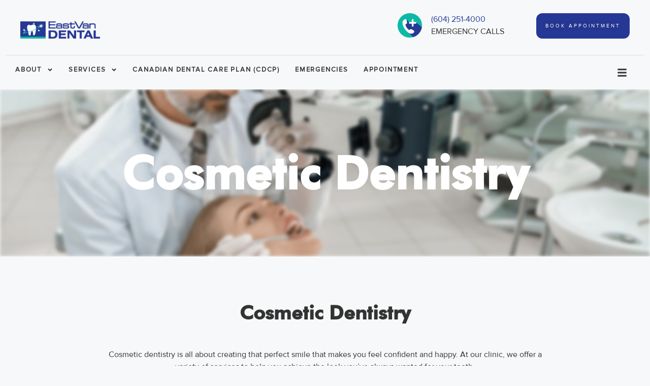

--- FILE ---
content_type: text/html; charset=UTF-8
request_url: https://eastvandental.com/cosmetic-dentistry/
body_size: 38403
content:
<!DOCTYPE html>
<html lang="en-CA">
<head>
	<meta charset="UTF-8">
	<!-- Google Tag Manager -->
<script>(function(w,d,s,l,i){w[l]=w[l]||[];w[l].push({'gtm.start':
new Date().getTime(),event:'gtm.js'});var f=d.getElementsByTagName(s)[0],
j=d.createElement(s),dl=l!='dataLayer'?'&l='+l:'';j.async=true;j.src=
'https://www.googletagmanager.com/gtm.js?id='+i+dl;f.parentNode.insertBefore(j,f);
})(window,document,'script','dataLayer','GTM-KG3J8VJ3');</script>
<!-- End Google Tag Manager -->
<meta name='robots' content='index, follow, max-image-preview:large, max-snippet:-1, max-video-preview:-1' />
<meta name="viewport" content="width=device-width, initial-scale=1">
	<!-- This site is optimized with the Yoast SEO plugin v26.8 - https://yoast.com/product/yoast-seo-wordpress/ -->
	<title>Cosmetic Dentists on Commerical Drive - EastVan Dental</title>
	<meta name="description" content="Boost your confidence with our cosmetic dentistry services. Achieve the perfect smile you&#039;ve always wanted. Book an appointment today!" />
	<link rel="canonical" href="https://eastvandental.com/cosmetic-dentistry/" />
	<meta property="og:locale" content="en_US" />
	<meta property="og:type" content="article" />
	<meta property="og:title" content="Cosmetic Dentists on Commerical Drive - EastVan Dental" />
	<meta property="og:description" content="Boost your confidence with our cosmetic dentistry services. Achieve the perfect smile you&#039;ve always wanted. Book an appointment today!" />
	<meta property="og:url" content="https://eastvandental.com/cosmetic-dentistry/" />
	<meta property="og:site_name" content="EastVan Dental Office" />
	<meta property="article:modified_time" content="2024-03-04T22:35:36+00:00" />
	<meta property="og:image" content="https://eastvandental.com/wp-content/uploads/2024/03/dental-implant-eastVan.svg" />
	<meta name="twitter:card" content="summary_large_image" />
	<meta name="twitter:label1" content="Est. reading time" />
	<meta name="twitter:data1" content="2 minutes" />
	<script type="application/ld+json" class="yoast-schema-graph">{"@context":"https://schema.org","@graph":[{"@type":"WebPage","@id":"https://eastvandental.com/cosmetic-dentistry/","url":"https://eastvandental.com/cosmetic-dentistry/","name":"Cosmetic Dentists on Commerical Drive - EastVan Dental","isPartOf":{"@id":"https://eastvandental.com/#website"},"primaryImageOfPage":{"@id":"https://eastvandental.com/cosmetic-dentistry/#primaryimage"},"image":{"@id":"https://eastvandental.com/cosmetic-dentistry/#primaryimage"},"thumbnailUrl":"https://eastvandental.com/wp-content/uploads/2024/03/dental-implant-eastVan.svg","datePublished":"2024-03-01T17:57:50+00:00","dateModified":"2024-03-04T22:35:36+00:00","description":"Boost your confidence with our cosmetic dentistry services. Achieve the perfect smile you've always wanted. Book an appointment today!","breadcrumb":{"@id":"https://eastvandental.com/cosmetic-dentistry/#breadcrumb"},"inLanguage":"en-CA","potentialAction":[{"@type":"ReadAction","target":["https://eastvandental.com/cosmetic-dentistry/"]}]},{"@type":"ImageObject","inLanguage":"en-CA","@id":"https://eastvandental.com/cosmetic-dentistry/#primaryimage","url":"https://eastvandental.com/wp-content/uploads/2024/03/dental-implant-eastVan.svg","contentUrl":"https://eastvandental.com/wp-content/uploads/2024/03/dental-implant-eastVan.svg","width":341,"height":341,"caption":"dental implant - eastVan"},{"@type":"BreadcrumbList","@id":"https://eastvandental.com/cosmetic-dentistry/#breadcrumb","itemListElement":[{"@type":"ListItem","position":1,"name":"Home","item":"https://eastvandental.com/"},{"@type":"ListItem","position":2,"name":"Cosmetic Dentistry"}]},{"@type":"WebSite","@id":"https://eastvandental.com/#website","url":"https://eastvandental.com/","name":"EastVan Dental Office","description":"Located on Commercial Drive in Little Italy.","publisher":{"@id":"https://eastvandental.com/#organization"},"potentialAction":[{"@type":"SearchAction","target":{"@type":"EntryPoint","urlTemplate":"https://eastvandental.com/?s={search_term_string}"},"query-input":{"@type":"PropertyValueSpecification","valueRequired":true,"valueName":"search_term_string"}}],"inLanguage":"en-CA"},{"@type":"Organization","@id":"https://eastvandental.com/#organization","name":"EastVan Dental Clinic","url":"https://eastvandental.com/","logo":{"@type":"ImageObject","inLanguage":"en-CA","@id":"https://eastvandental.com/#/schema/logo/image/","url":"https://eastvandental.com/wp-content/uploads/2016/11/eastvan-logo-5.png","contentUrl":"https://eastvandental.com/wp-content/uploads/2016/11/eastvan-logo-5.png","width":420,"height":156,"caption":"EastVan Dental Clinic"},"image":{"@id":"https://eastvandental.com/#/schema/logo/image/"}}]}</script>
	<!-- / Yoast SEO plugin. -->


<link rel="alternate" type="application/rss+xml" title="EastVan Dental Office &raquo; Feed" href="https://eastvandental.com/feed/" />
<link rel="alternate" type="application/rss+xml" title="EastVan Dental Office &raquo; Comments Feed" href="https://eastvandental.com/comments/feed/" />
<link rel="alternate" title="oEmbed (JSON)" type="application/json+oembed" href="https://eastvandental.com/wp-json/oembed/1.0/embed?url=https%3A%2F%2Feastvandental.com%2Fcosmetic-dentistry%2F" />
<link rel="alternate" title="oEmbed (XML)" type="text/xml+oembed" href="https://eastvandental.com/wp-json/oembed/1.0/embed?url=https%3A%2F%2Feastvandental.com%2Fcosmetic-dentistry%2F&#038;format=xml" />
<style>@media screen and (max-width: 650px) {body {padding-bottom:60px;}}</style><style id='wp-img-auto-sizes-contain-inline-css'>
img:is([sizes=auto i],[sizes^="auto," i]){contain-intrinsic-size:3000px 1500px}
/*# sourceURL=wp-img-auto-sizes-contain-inline-css */
</style>
<style id='wp-emoji-styles-inline-css'>

	img.wp-smiley, img.emoji {
		display: inline !important;
		border: none !important;
		box-shadow: none !important;
		height: 1em !important;
		width: 1em !important;
		margin: 0 0.07em !important;
		vertical-align: -0.1em !important;
		background: none !important;
		padding: 0 !important;
	}
/*# sourceURL=wp-emoji-styles-inline-css */
</style>
<style id='classic-theme-styles-inline-css'>
/*! This file is auto-generated */
.wp-block-button__link{color:#fff;background-color:#32373c;border-radius:9999px;box-shadow:none;text-decoration:none;padding:calc(.667em + 2px) calc(1.333em + 2px);font-size:1.125em}.wp-block-file__button{background:#32373c;color:#fff;text-decoration:none}
/*# sourceURL=/wp-includes/css/classic-themes.min.css */
</style>
<style id='global-styles-inline-css'>
:root{--wp--preset--aspect-ratio--square: 1;--wp--preset--aspect-ratio--4-3: 4/3;--wp--preset--aspect-ratio--3-4: 3/4;--wp--preset--aspect-ratio--3-2: 3/2;--wp--preset--aspect-ratio--2-3: 2/3;--wp--preset--aspect-ratio--16-9: 16/9;--wp--preset--aspect-ratio--9-16: 9/16;--wp--preset--color--black: #000000;--wp--preset--color--cyan-bluish-gray: #abb8c3;--wp--preset--color--white: #ffffff;--wp--preset--color--pale-pink: #f78da7;--wp--preset--color--vivid-red: #cf2e2e;--wp--preset--color--luminous-vivid-orange: #ff6900;--wp--preset--color--luminous-vivid-amber: #fcb900;--wp--preset--color--light-green-cyan: #7bdcb5;--wp--preset--color--vivid-green-cyan: #00d084;--wp--preset--color--pale-cyan-blue: #8ed1fc;--wp--preset--color--vivid-cyan-blue: #0693e3;--wp--preset--color--vivid-purple: #9b51e0;--wp--preset--color--contrast: var(--contrast);--wp--preset--color--contrast-2: var(--contrast-2);--wp--preset--color--contrast-3: var(--contrast-3);--wp--preset--color--base: var(--base);--wp--preset--color--base-2: var(--base-2);--wp--preset--color--base-3: var(--base-3);--wp--preset--color--accent: var(--accent);--wp--preset--gradient--vivid-cyan-blue-to-vivid-purple: linear-gradient(135deg,rgb(6,147,227) 0%,rgb(155,81,224) 100%);--wp--preset--gradient--light-green-cyan-to-vivid-green-cyan: linear-gradient(135deg,rgb(122,220,180) 0%,rgb(0,208,130) 100%);--wp--preset--gradient--luminous-vivid-amber-to-luminous-vivid-orange: linear-gradient(135deg,rgb(252,185,0) 0%,rgb(255,105,0) 100%);--wp--preset--gradient--luminous-vivid-orange-to-vivid-red: linear-gradient(135deg,rgb(255,105,0) 0%,rgb(207,46,46) 100%);--wp--preset--gradient--very-light-gray-to-cyan-bluish-gray: linear-gradient(135deg,rgb(238,238,238) 0%,rgb(169,184,195) 100%);--wp--preset--gradient--cool-to-warm-spectrum: linear-gradient(135deg,rgb(74,234,220) 0%,rgb(151,120,209) 20%,rgb(207,42,186) 40%,rgb(238,44,130) 60%,rgb(251,105,98) 80%,rgb(254,248,76) 100%);--wp--preset--gradient--blush-light-purple: linear-gradient(135deg,rgb(255,206,236) 0%,rgb(152,150,240) 100%);--wp--preset--gradient--blush-bordeaux: linear-gradient(135deg,rgb(254,205,165) 0%,rgb(254,45,45) 50%,rgb(107,0,62) 100%);--wp--preset--gradient--luminous-dusk: linear-gradient(135deg,rgb(255,203,112) 0%,rgb(199,81,192) 50%,rgb(65,88,208) 100%);--wp--preset--gradient--pale-ocean: linear-gradient(135deg,rgb(255,245,203) 0%,rgb(182,227,212) 50%,rgb(51,167,181) 100%);--wp--preset--gradient--electric-grass: linear-gradient(135deg,rgb(202,248,128) 0%,rgb(113,206,126) 100%);--wp--preset--gradient--midnight: linear-gradient(135deg,rgb(2,3,129) 0%,rgb(40,116,252) 100%);--wp--preset--font-size--small: 13px;--wp--preset--font-size--medium: 20px;--wp--preset--font-size--large: 36px;--wp--preset--font-size--x-large: 42px;--wp--preset--spacing--20: 0.44rem;--wp--preset--spacing--30: 0.67rem;--wp--preset--spacing--40: 1rem;--wp--preset--spacing--50: 1.5rem;--wp--preset--spacing--60: 2.25rem;--wp--preset--spacing--70: 3.38rem;--wp--preset--spacing--80: 5.06rem;--wp--preset--shadow--natural: 6px 6px 9px rgba(0, 0, 0, 0.2);--wp--preset--shadow--deep: 12px 12px 50px rgba(0, 0, 0, 0.4);--wp--preset--shadow--sharp: 6px 6px 0px rgba(0, 0, 0, 0.2);--wp--preset--shadow--outlined: 6px 6px 0px -3px rgb(255, 255, 255), 6px 6px rgb(0, 0, 0);--wp--preset--shadow--crisp: 6px 6px 0px rgb(0, 0, 0);}:where(.is-layout-flex){gap: 0.5em;}:where(.is-layout-grid){gap: 0.5em;}body .is-layout-flex{display: flex;}.is-layout-flex{flex-wrap: wrap;align-items: center;}.is-layout-flex > :is(*, div){margin: 0;}body .is-layout-grid{display: grid;}.is-layout-grid > :is(*, div){margin: 0;}:where(.wp-block-columns.is-layout-flex){gap: 2em;}:where(.wp-block-columns.is-layout-grid){gap: 2em;}:where(.wp-block-post-template.is-layout-flex){gap: 1.25em;}:where(.wp-block-post-template.is-layout-grid){gap: 1.25em;}.has-black-color{color: var(--wp--preset--color--black) !important;}.has-cyan-bluish-gray-color{color: var(--wp--preset--color--cyan-bluish-gray) !important;}.has-white-color{color: var(--wp--preset--color--white) !important;}.has-pale-pink-color{color: var(--wp--preset--color--pale-pink) !important;}.has-vivid-red-color{color: var(--wp--preset--color--vivid-red) !important;}.has-luminous-vivid-orange-color{color: var(--wp--preset--color--luminous-vivid-orange) !important;}.has-luminous-vivid-amber-color{color: var(--wp--preset--color--luminous-vivid-amber) !important;}.has-light-green-cyan-color{color: var(--wp--preset--color--light-green-cyan) !important;}.has-vivid-green-cyan-color{color: var(--wp--preset--color--vivid-green-cyan) !important;}.has-pale-cyan-blue-color{color: var(--wp--preset--color--pale-cyan-blue) !important;}.has-vivid-cyan-blue-color{color: var(--wp--preset--color--vivid-cyan-blue) !important;}.has-vivid-purple-color{color: var(--wp--preset--color--vivid-purple) !important;}.has-black-background-color{background-color: var(--wp--preset--color--black) !important;}.has-cyan-bluish-gray-background-color{background-color: var(--wp--preset--color--cyan-bluish-gray) !important;}.has-white-background-color{background-color: var(--wp--preset--color--white) !important;}.has-pale-pink-background-color{background-color: var(--wp--preset--color--pale-pink) !important;}.has-vivid-red-background-color{background-color: var(--wp--preset--color--vivid-red) !important;}.has-luminous-vivid-orange-background-color{background-color: var(--wp--preset--color--luminous-vivid-orange) !important;}.has-luminous-vivid-amber-background-color{background-color: var(--wp--preset--color--luminous-vivid-amber) !important;}.has-light-green-cyan-background-color{background-color: var(--wp--preset--color--light-green-cyan) !important;}.has-vivid-green-cyan-background-color{background-color: var(--wp--preset--color--vivid-green-cyan) !important;}.has-pale-cyan-blue-background-color{background-color: var(--wp--preset--color--pale-cyan-blue) !important;}.has-vivid-cyan-blue-background-color{background-color: var(--wp--preset--color--vivid-cyan-blue) !important;}.has-vivid-purple-background-color{background-color: var(--wp--preset--color--vivid-purple) !important;}.has-black-border-color{border-color: var(--wp--preset--color--black) !important;}.has-cyan-bluish-gray-border-color{border-color: var(--wp--preset--color--cyan-bluish-gray) !important;}.has-white-border-color{border-color: var(--wp--preset--color--white) !important;}.has-pale-pink-border-color{border-color: var(--wp--preset--color--pale-pink) !important;}.has-vivid-red-border-color{border-color: var(--wp--preset--color--vivid-red) !important;}.has-luminous-vivid-orange-border-color{border-color: var(--wp--preset--color--luminous-vivid-orange) !important;}.has-luminous-vivid-amber-border-color{border-color: var(--wp--preset--color--luminous-vivid-amber) !important;}.has-light-green-cyan-border-color{border-color: var(--wp--preset--color--light-green-cyan) !important;}.has-vivid-green-cyan-border-color{border-color: var(--wp--preset--color--vivid-green-cyan) !important;}.has-pale-cyan-blue-border-color{border-color: var(--wp--preset--color--pale-cyan-blue) !important;}.has-vivid-cyan-blue-border-color{border-color: var(--wp--preset--color--vivid-cyan-blue) !important;}.has-vivid-purple-border-color{border-color: var(--wp--preset--color--vivid-purple) !important;}.has-vivid-cyan-blue-to-vivid-purple-gradient-background{background: var(--wp--preset--gradient--vivid-cyan-blue-to-vivid-purple) !important;}.has-light-green-cyan-to-vivid-green-cyan-gradient-background{background: var(--wp--preset--gradient--light-green-cyan-to-vivid-green-cyan) !important;}.has-luminous-vivid-amber-to-luminous-vivid-orange-gradient-background{background: var(--wp--preset--gradient--luminous-vivid-amber-to-luminous-vivid-orange) !important;}.has-luminous-vivid-orange-to-vivid-red-gradient-background{background: var(--wp--preset--gradient--luminous-vivid-orange-to-vivid-red) !important;}.has-very-light-gray-to-cyan-bluish-gray-gradient-background{background: var(--wp--preset--gradient--very-light-gray-to-cyan-bluish-gray) !important;}.has-cool-to-warm-spectrum-gradient-background{background: var(--wp--preset--gradient--cool-to-warm-spectrum) !important;}.has-blush-light-purple-gradient-background{background: var(--wp--preset--gradient--blush-light-purple) !important;}.has-blush-bordeaux-gradient-background{background: var(--wp--preset--gradient--blush-bordeaux) !important;}.has-luminous-dusk-gradient-background{background: var(--wp--preset--gradient--luminous-dusk) !important;}.has-pale-ocean-gradient-background{background: var(--wp--preset--gradient--pale-ocean) !important;}.has-electric-grass-gradient-background{background: var(--wp--preset--gradient--electric-grass) !important;}.has-midnight-gradient-background{background: var(--wp--preset--gradient--midnight) !important;}.has-small-font-size{font-size: var(--wp--preset--font-size--small) !important;}.has-medium-font-size{font-size: var(--wp--preset--font-size--medium) !important;}.has-large-font-size{font-size: var(--wp--preset--font-size--large) !important;}.has-x-large-font-size{font-size: var(--wp--preset--font-size--x-large) !important;}
:where(.wp-block-post-template.is-layout-flex){gap: 1.25em;}:where(.wp-block-post-template.is-layout-grid){gap: 1.25em;}
:where(.wp-block-term-template.is-layout-flex){gap: 1.25em;}:where(.wp-block-term-template.is-layout-grid){gap: 1.25em;}
:where(.wp-block-columns.is-layout-flex){gap: 2em;}:where(.wp-block-columns.is-layout-grid){gap: 2em;}
:root :where(.wp-block-pullquote){font-size: 1.5em;line-height: 1.6;}
/*# sourceURL=global-styles-inline-css */
</style>
<link rel='stylesheet' id='dashicons-css' href='https://eastvandental.com/wp-includes/css/dashicons.min.css?ver=6.9' media='all' />
<link rel='stylesheet' id='generate-widget-areas-css' href='https://eastvandental.com/wp-content/themes/generatepress/assets/css/components/widget-areas.min.css?ver=3.6.1' media='all' />
<link rel='stylesheet' id='generate-style-css' href='https://eastvandental.com/wp-content/themes/generatepress/assets/css/main.min.css?ver=3.6.1' media='all' />
<style id='generate-style-inline-css'>
body{background-color:var(--base-2);color:var(--contrast);}a{color:var(--accent);}a{text-decoration:underline;}.entry-title a, .site-branding a, a.button, .wp-block-button__link, .main-navigation a{text-decoration:none;}a:hover, a:focus, a:active{color:var(--contrast);}.wp-block-group__inner-container{max-width:1200px;margin-left:auto;margin-right:auto;}:root{--contrast:#222222;--contrast-2:#575760;--contrast-3:#b2b2be;--base:#f0f0f0;--base-2:#f7f8f9;--base-3:#ffffff;--accent:#1e73be;}:root .has-contrast-color{color:var(--contrast);}:root .has-contrast-background-color{background-color:var(--contrast);}:root .has-contrast-2-color{color:var(--contrast-2);}:root .has-contrast-2-background-color{background-color:var(--contrast-2);}:root .has-contrast-3-color{color:var(--contrast-3);}:root .has-contrast-3-background-color{background-color:var(--contrast-3);}:root .has-base-color{color:var(--base);}:root .has-base-background-color{background-color:var(--base);}:root .has-base-2-color{color:var(--base-2);}:root .has-base-2-background-color{background-color:var(--base-2);}:root .has-base-3-color{color:var(--base-3);}:root .has-base-3-background-color{background-color:var(--base-3);}:root .has-accent-color{color:var(--accent);}:root .has-accent-background-color{background-color:var(--accent);}.top-bar{background-color:#636363;color:#ffffff;}.top-bar a{color:#ffffff;}.top-bar a:hover{color:#303030;}.site-header{background-color:var(--base-3);}.main-title a,.main-title a:hover{color:var(--contrast);}.site-description{color:var(--contrast-2);}.mobile-menu-control-wrapper .menu-toggle,.mobile-menu-control-wrapper .menu-toggle:hover,.mobile-menu-control-wrapper .menu-toggle:focus,.has-inline-mobile-toggle #site-navigation.toggled{background-color:rgba(0, 0, 0, 0.02);}.main-navigation,.main-navigation ul ul{background-color:var(--base-3);}.main-navigation .main-nav ul li a, .main-navigation .menu-toggle, .main-navigation .menu-bar-items{color:var(--contrast);}.main-navigation .main-nav ul li:not([class*="current-menu-"]):hover > a, .main-navigation .main-nav ul li:not([class*="current-menu-"]):focus > a, .main-navigation .main-nav ul li.sfHover:not([class*="current-menu-"]) > a, .main-navigation .menu-bar-item:hover > a, .main-navigation .menu-bar-item.sfHover > a{color:var(--accent);}button.menu-toggle:hover,button.menu-toggle:focus{color:var(--contrast);}.main-navigation .main-nav ul li[class*="current-menu-"] > a{color:var(--accent);}.navigation-search input[type="search"],.navigation-search input[type="search"]:active, .navigation-search input[type="search"]:focus, .main-navigation .main-nav ul li.search-item.active > a, .main-navigation .menu-bar-items .search-item.active > a{color:var(--accent);}.main-navigation ul ul{background-color:var(--base);}.separate-containers .inside-article, .separate-containers .comments-area, .separate-containers .page-header, .one-container .container, .separate-containers .paging-navigation, .inside-page-header{background-color:var(--base-3);}.entry-title a{color:var(--contrast);}.entry-title a:hover{color:var(--contrast-2);}.entry-meta{color:var(--contrast-2);}.sidebar .widget{background-color:var(--base-3);}.footer-widgets{background-color:var(--base-3);}.site-info{background-color:var(--base-3);}input[type="text"],input[type="email"],input[type="url"],input[type="password"],input[type="search"],input[type="tel"],input[type="number"],textarea,select{color:var(--contrast);background-color:var(--base-2);border-color:var(--base);}input[type="text"]:focus,input[type="email"]:focus,input[type="url"]:focus,input[type="password"]:focus,input[type="search"]:focus,input[type="tel"]:focus,input[type="number"]:focus,textarea:focus,select:focus{color:var(--contrast);background-color:var(--base-2);border-color:var(--contrast-3);}button,html input[type="button"],input[type="reset"],input[type="submit"],a.button,a.wp-block-button__link:not(.has-background){color:#ffffff;background-color:#55555e;}button:hover,html input[type="button"]:hover,input[type="reset"]:hover,input[type="submit"]:hover,a.button:hover,button:focus,html input[type="button"]:focus,input[type="reset"]:focus,input[type="submit"]:focus,a.button:focus,a.wp-block-button__link:not(.has-background):active,a.wp-block-button__link:not(.has-background):focus,a.wp-block-button__link:not(.has-background):hover{color:#ffffff;background-color:#3f4047;}a.generate-back-to-top{background-color:rgba( 0,0,0,0.4 );color:#ffffff;}a.generate-back-to-top:hover,a.generate-back-to-top:focus{background-color:rgba( 0,0,0,0.6 );color:#ffffff;}:root{--gp-search-modal-bg-color:var(--base-3);--gp-search-modal-text-color:var(--contrast);--gp-search-modal-overlay-bg-color:rgba(0,0,0,0.2);}@media (max-width:768px){.main-navigation .menu-bar-item:hover > a, .main-navigation .menu-bar-item.sfHover > a{background:none;color:var(--contrast);}}.nav-below-header .main-navigation .inside-navigation.grid-container, .nav-above-header .main-navigation .inside-navigation.grid-container{padding:0px 20px 0px 20px;}.site-main .wp-block-group__inner-container{padding:40px;}.separate-containers .paging-navigation{padding-top:20px;padding-bottom:20px;}.entry-content .alignwide, body:not(.no-sidebar) .entry-content .alignfull{margin-left:-40px;width:calc(100% + 80px);max-width:calc(100% + 80px);}.rtl .menu-item-has-children .dropdown-menu-toggle{padding-left:20px;}.rtl .main-navigation .main-nav ul li.menu-item-has-children > a{padding-right:20px;}@media (max-width:768px){.separate-containers .inside-article, .separate-containers .comments-area, .separate-containers .page-header, .separate-containers .paging-navigation, .one-container .site-content, .inside-page-header{padding:30px;}.site-main .wp-block-group__inner-container{padding:30px;}.inside-top-bar{padding-right:30px;padding-left:30px;}.inside-header{padding-right:30px;padding-left:30px;}.widget-area .widget{padding-top:30px;padding-right:30px;padding-bottom:30px;padding-left:30px;}.footer-widgets-container{padding-top:30px;padding-right:30px;padding-bottom:30px;padding-left:30px;}.inside-site-info{padding-right:30px;padding-left:30px;}.entry-content .alignwide, body:not(.no-sidebar) .entry-content .alignfull{margin-left:-30px;width:calc(100% + 60px);max-width:calc(100% + 60px);}.one-container .site-main .paging-navigation{margin-bottom:20px;}}/* End cached CSS */.is-right-sidebar{width:30%;}.is-left-sidebar{width:30%;}.site-content .content-area{width:70%;}@media (max-width:768px){.main-navigation .menu-toggle,.sidebar-nav-mobile:not(#sticky-placeholder){display:block;}.main-navigation ul,.gen-sidebar-nav,.main-navigation:not(.slideout-navigation):not(.toggled) .main-nav > ul,.has-inline-mobile-toggle #site-navigation .inside-navigation > *:not(.navigation-search):not(.main-nav){display:none;}.nav-align-right .inside-navigation,.nav-align-center .inside-navigation{justify-content:space-between;}.has-inline-mobile-toggle .mobile-menu-control-wrapper{display:flex;flex-wrap:wrap;}.has-inline-mobile-toggle .inside-header{flex-direction:row;text-align:left;flex-wrap:wrap;}.has-inline-mobile-toggle .header-widget,.has-inline-mobile-toggle #site-navigation{flex-basis:100%;}.nav-float-left .has-inline-mobile-toggle #site-navigation{order:10;}}
.elementor-template-full-width .site-content{display:block;}
/*# sourceURL=generate-style-inline-css */
</style>
<link rel='stylesheet' id='generate-child-css' href='https://eastvandental.com/wp-content/themes/generatepress_child/style.css?ver=1710866384' media='all' />
<link rel='stylesheet' id='elementor-frontend-css' href='https://eastvandental.com/wp-content/plugins/elementor/assets/css/frontend.min.css?ver=3.34.2' media='all' />
<style id='elementor-frontend-inline-css'>
.elementor-kit-9401{--e-global-color-primary:#263895;--e-global-color-secondary:#333333;--e-global-color-text:#333333;--e-global-color-accent:#0DB9A6;--e-global-color-d3ae19d:#F3F6F9;--e-global-color-b41e63e:#0DB9A6;--e-global-color-785b64d:#DEDEDE;--e-global-color-8fa36e4:#999999;--e-global-color-ec25634:#FFFFFF;--e-global-color-a047deb:#000000;--e-global-color-07414c8:#FFFFFF00;--e-global-typography-primary-font-family:"Proxima Nova";--e-global-typography-primary-font-size:16px;--e-global-typography-primary-font-weight:300;--e-global-typography-primary-line-height:1.5em;--e-global-typography-secondary-font-family:"Proxima Nova";--e-global-typography-secondary-font-size:11px;--e-global-typography-secondary-font-weight:700;--e-global-typography-secondary-text-transform:uppercase;--e-global-typography-secondary-line-height:1.5em;--e-global-typography-secondary-letter-spacing:3px;--e-global-typography-text-font-family:"Proxima Nova";--e-global-typography-text-font-size:16px;--e-global-typography-text-font-weight:700;--e-global-typography-text-text-transform:uppercase;--e-global-typography-text-line-height:1.5em;--e-global-typography-text-letter-spacing:3px;--e-global-typography-accent-font-family:"Proxima Nova";--e-global-typography-accent-font-size:18px;--e-global-typography-accent-font-weight:100;--e-global-typography-accent-font-style:italic;--e-global-typography-accent-line-height:1.4em;color:var( --e-global-color-text );font-family:var( --e-global-typography-primary-font-family ), Sans-serif;font-size:var( --e-global-typography-primary-font-size );font-weight:var( --e-global-typography-primary-font-weight );line-height:var( --e-global-typography-primary-line-height );}.elementor-kit-9401 button,.elementor-kit-9401 input[type="button"],.elementor-kit-9401 input[type="submit"],.elementor-kit-9401 .elementor-button{background-color:var( --e-global-color-primary );font-family:var( --e-global-typography-secondary-font-family ), Sans-serif;font-size:var( --e-global-typography-secondary-font-size );font-weight:var( --e-global-typography-secondary-font-weight );text-transform:var( --e-global-typography-secondary-text-transform );line-height:var( --e-global-typography-secondary-line-height );letter-spacing:var( --e-global-typography-secondary-letter-spacing );text-shadow:0px 0px 10px rgba(0,0,0,0.3);color:#FFFFFF;border-style:solid;border-width:0px 0px 0px 0px;border-radius:12px 12px 12px 12px;padding:18px 18px 18px 18px;}.elementor-kit-9401 button:hover,.elementor-kit-9401 button:focus,.elementor-kit-9401 input[type="button"]:hover,.elementor-kit-9401 input[type="button"]:focus,.elementor-kit-9401 input[type="submit"]:hover,.elementor-kit-9401 input[type="submit"]:focus,.elementor-kit-9401 .elementor-button:hover,.elementor-kit-9401 .elementor-button:focus{background-color:var( --e-global-color-b41e63e );color:#FFFFFF;}.elementor-kit-9401 e-page-transition{background-color:#FFBC7D;}.elementor-kit-9401 p{margin-block-end:1.5em;}.elementor-kit-9401 a{color:var( --e-global-color-primary );font-family:var( --e-global-typography-primary-font-family ), Sans-serif;font-size:var( --e-global-typography-primary-font-size );font-weight:var( --e-global-typography-primary-font-weight );line-height:var( --e-global-typography-primary-line-height );}.elementor-kit-9401 a:hover{color:var( --e-global-color-b41e63e );}.elementor-kit-9401 h1{color:var( --e-global-color-primary );font-family:"Futura Heavy", Sans-serif;font-size:90px;font-weight:700;line-height:1.3em;}.elementor-kit-9401 h2{color:var( --e-global-color-secondary );font-family:"Futura Heavy", Sans-serif;font-size:38px;font-weight:700;line-height:1.1em;}.elementor-kit-9401 h3{color:var( --e-global-color-secondary );font-family:"Futura Heavy", Sans-serif;font-size:32px;font-weight:700;line-height:1.2em;}.elementor-kit-9401 h4{color:var( --e-global-color-secondary );font-family:"Futura Heavy", Sans-serif;font-size:28px;font-weight:700;line-height:1.3em;}.elementor-kit-9401 h5{color:var( --e-global-color-secondary );font-family:"Futura Heavy", Sans-serif;font-size:21px;font-weight:700;line-height:1.4em;}.elementor-kit-9401 h6{color:var( --e-global-color-secondary );font-family:"Futura Heavy", Sans-serif;font-size:16px;font-weight:700;line-height:1.5em;}.elementor-kit-9401 label{color:var( --e-global-color-secondary );}.elementor-kit-9401 input:not([type="button"]):not([type="submit"]),.elementor-kit-9401 textarea,.elementor-kit-9401 .elementor-field-textual{border-style:solid;border-width:2px 2px 2px 2px;border-color:#EDEDED;}.elementor-section.elementor-section-boxed > .elementor-container{max-width:1300px;}.e-con{--container-max-width:1300px;}.elementor-widget:not(:last-child){margin-block-end:0px;}.elementor-element{--widgets-spacing:0px 0px;--widgets-spacing-row:0px;--widgets-spacing-column:0px;}{}h1.entry-title{display:var(--page-title-display);}@media(max-width:1024px){.elementor-kit-9401{font-size:var( --e-global-typography-primary-font-size );line-height:var( --e-global-typography-primary-line-height );}.elementor-kit-9401 a{font-size:var( --e-global-typography-primary-font-size );line-height:var( --e-global-typography-primary-line-height );}.elementor-kit-9401 h2{font-size:38px;}.elementor-kit-9401 h3{font-size:28px;}.elementor-kit-9401 button,.elementor-kit-9401 input[type="button"],.elementor-kit-9401 input[type="submit"],.elementor-kit-9401 .elementor-button{font-size:var( --e-global-typography-secondary-font-size );line-height:var( --e-global-typography-secondary-line-height );letter-spacing:var( --e-global-typography-secondary-letter-spacing );}.elementor-section.elementor-section-boxed > .elementor-container{max-width:1024px;}.e-con{--container-max-width:1024px;}}@media(max-width:767px){.elementor-kit-9401{font-size:var( --e-global-typography-primary-font-size );line-height:var( --e-global-typography-primary-line-height );}.elementor-kit-9401 a{font-size:var( --e-global-typography-primary-font-size );line-height:var( --e-global-typography-primary-line-height );}.elementor-kit-9401 button,.elementor-kit-9401 input[type="button"],.elementor-kit-9401 input[type="submit"],.elementor-kit-9401 .elementor-button{font-size:var( --e-global-typography-secondary-font-size );line-height:var( --e-global-typography-secondary-line-height );letter-spacing:var( --e-global-typography-secondary-letter-spacing );}.elementor-section.elementor-section-boxed > .elementor-container{max-width:767px;}.e-con{--container-max-width:767px;}}/* Start Custom Fonts CSS */@font-face {
	font-family: 'Proxima Nova';
	font-style: normal;
	font-weight: normal;
	font-display: auto;
	src: url('https://eastvandental.com/wp-content/uploads/2024/03/Proxima-Nova-Regular.ttf') format('truetype');
}
/* End Custom Fonts CSS */
/* Start Custom Fonts CSS */@font-face {
	font-family: 'Futura Heavy';
	font-style: normal;
	font-weight: normal;
	font-display: auto;
	src: url('https://eastvandental.com/wp-content/uploads/2024/03/Futura-Heavy-font.ttf') format('truetype');
}
/* End Custom Fonts CSS */
.elementor-9567 .elementor-element.elementor-element-234caaa8{--display:flex;--min-height:300px;--flex-direction:row;--container-widget-width:calc( ( 1 - var( --container-widget-flex-grow ) ) * 100% );--container-widget-height:100%;--container-widget-flex-grow:1;--container-widget-align-self:stretch;--flex-wrap-mobile:wrap;--align-items:stretch;--gap:30px 30px;--row-gap:30px;--column-gap:30px;--overlay-opacity:0.3;--padding-top:96px;--padding-bottom:96px;--padding-left:0px;--padding-right:0px;}.elementor-9567 .elementor-element.elementor-element-234caaa8:not(.elementor-motion-effects-element-type-background), .elementor-9567 .elementor-element.elementor-element-234caaa8 > .elementor-motion-effects-container > .elementor-motion-effects-layer{background-color:var( --e-global-color-d3ae19d );background-image:url("https://eastvandental.com/wp-content/uploads/2024/03/Image-CQTD9N6.png");background-position:center center;background-size:cover;}.elementor-9567 .elementor-element.elementor-element-234caaa8::before, .elementor-9567 .elementor-element.elementor-element-234caaa8 > .elementor-background-video-container::before, .elementor-9567 .elementor-element.elementor-element-234caaa8 > .e-con-inner > .elementor-background-video-container::before, .elementor-9567 .elementor-element.elementor-element-234caaa8 > .elementor-background-slideshow::before, .elementor-9567 .elementor-element.elementor-element-234caaa8 > .e-con-inner > .elementor-background-slideshow::before, .elementor-9567 .elementor-element.elementor-element-234caaa8 > .elementor-motion-effects-container > .elementor-motion-effects-layer::before{background-color:var( --e-global-color-secondary );--background-overlay:'';}.elementor-9567 .elementor-element.elementor-element-61f75185{--display:flex;}.elementor-9567 .elementor-element.elementor-element-abed786{text-align:center;}.elementor-9567 .elementor-element.elementor-element-abed786 .elementor-heading-title{color:var( --e-global-color-ec25634 );}.elementor-9567 .elementor-element.elementor-element-48e1731b{--display:flex;--flex-direction:column;--container-widget-width:100%;--container-widget-height:initial;--container-widget-flex-grow:0;--container-widget-align-self:initial;--flex-wrap-mobile:wrap;--margin-top:80px;--margin-bottom:80px;--margin-left:0px;--margin-right:0px;}.elementor-9567 .elementor-element.elementor-element-184db682 > .elementor-widget-container{margin:0px 0px 50px 0px;}.elementor-9567 .elementor-element.elementor-element-184db682{text-align:center;}.elementor-9567 .elementor-element.elementor-element-7632fd51{width:var( --container-widget-width, 70% );max-width:70%;--container-widget-width:70%;--container-widget-flex-grow:0;text-align:center;}.elementor-9567 .elementor-element.elementor-element-7632fd51.elementor-element{--align-self:center;}.elementor-9567 .elementor-element.elementor-element-19506dcb{--divider-border-style:solid;--divider-color:var( --e-global-color-accent );--divider-border-width:1px;}.elementor-9567 .elementor-element.elementor-element-19506dcb .elementor-divider-separator{width:70%;margin:0 auto;margin-center:0;}.elementor-9567 .elementor-element.elementor-element-19506dcb .elementor-divider{text-align:center;padding-block-start:15px;padding-block-end:15px;}.elementor-9567 .elementor-element.elementor-element-29fdadd5{--display:flex;--flex-direction:column;--container-widget-width:100%;--container-widget-height:initial;--container-widget-flex-grow:0;--container-widget-align-self:initial;--flex-wrap-mobile:wrap;--margin-top:80px;--margin-bottom:80px;--margin-left:0px;--margin-right:0px;}.elementor-9567 .elementor-element.elementor-element-72ff3e8d{--display:flex;}.elementor-9567 .elementor-element.elementor-element-5eae848d{--display:flex;--flex-direction:row;--container-widget-width:calc( ( 1 - var( --container-widget-flex-grow ) ) * 100% );--container-widget-height:100%;--container-widget-flex-grow:1;--container-widget-align-self:stretch;--flex-wrap-mobile:wrap;--justify-content:space-between;--align-items:flex-end;--margin-top:0px;--margin-bottom:50px;--margin-left:0px;--margin-right:0px;}.elementor-9567 .elementor-element.elementor-element-3ada8634{width:var( --container-widget-width, 75% );max-width:75%;--container-widget-width:75%;--container-widget-flex-grow:0;}.elementor-9567 .elementor-element.elementor-element-3ada8634.elementor-element{--flex-grow:0;--flex-shrink:0;}.elementor-9567 .elementor-element.elementor-element-3ada8634.elementor-position-right .elementor-image-box-img{margin-left:26px;}.elementor-9567 .elementor-element.elementor-element-3ada8634.elementor-position-left .elementor-image-box-img{margin-right:26px;}.elementor-9567 .elementor-element.elementor-element-3ada8634.elementor-position-top .elementor-image-box-img{margin-bottom:26px;}.elementor-9567 .elementor-element.elementor-element-3ada8634 .elementor-image-box-wrapper .elementor-image-box-img{width:16%;}.elementor-9567 .elementor-element.elementor-element-3ada8634 .elementor-image-box-img img{transition-duration:0.3s;}.elementor-9567 .elementor-element.elementor-element-3ada8634 .elementor-image-box-title{font-family:var( --e-global-typography-text-font-family ), Sans-serif;font-size:var( --e-global-typography-text-font-size );font-weight:var( --e-global-typography-text-font-weight );text-transform:var( --e-global-typography-text-text-transform );line-height:var( --e-global-typography-text-line-height );letter-spacing:var( --e-global-typography-text-letter-spacing );color:var( --e-global-color-primary );}.elementor-9567 .elementor-element.elementor-element-3e890ffa .elementor-button:hover, .elementor-9567 .elementor-element.elementor-element-3e890ffa .elementor-button:focus{background-color:var( --e-global-color-accent );}.elementor-9567 .elementor-element.elementor-element-3e890ffa{width:auto;max-width:auto;}.elementor-9567 .elementor-element.elementor-element-160d1ce6{--display:flex;--flex-direction:row;--container-widget-width:calc( ( 1 - var( --container-widget-flex-grow ) ) * 100% );--container-widget-height:100%;--container-widget-flex-grow:1;--container-widget-align-self:stretch;--flex-wrap-mobile:wrap;--justify-content:space-between;--align-items:flex-end;--margin-top:0px;--margin-bottom:50px;--margin-left:0px;--margin-right:0px;}.elementor-9567 .elementor-element.elementor-element-93b3de0{width:var( --container-widget-width, 75% );max-width:75%;--container-widget-width:75%;--container-widget-flex-grow:0;}.elementor-9567 .elementor-element.elementor-element-93b3de0.elementor-element{--flex-grow:0;--flex-shrink:0;}.elementor-9567 .elementor-element.elementor-element-93b3de0.elementor-position-right .elementor-image-box-img{margin-left:26px;}.elementor-9567 .elementor-element.elementor-element-93b3de0.elementor-position-left .elementor-image-box-img{margin-right:26px;}.elementor-9567 .elementor-element.elementor-element-93b3de0.elementor-position-top .elementor-image-box-img{margin-bottom:26px;}.elementor-9567 .elementor-element.elementor-element-93b3de0 .elementor-image-box-wrapper .elementor-image-box-img{width:16%;}.elementor-9567 .elementor-element.elementor-element-93b3de0 .elementor-image-box-img img{transition-duration:0.3s;}.elementor-9567 .elementor-element.elementor-element-93b3de0 .elementor-image-box-title{font-family:var( --e-global-typography-text-font-family ), Sans-serif;font-size:var( --e-global-typography-text-font-size );font-weight:var( --e-global-typography-text-font-weight );text-transform:var( --e-global-typography-text-text-transform );line-height:var( --e-global-typography-text-line-height );letter-spacing:var( --e-global-typography-text-letter-spacing );color:var( --e-global-color-primary );}.elementor-9567 .elementor-element.elementor-element-54d74d1b .elementor-button:hover, .elementor-9567 .elementor-element.elementor-element-54d74d1b .elementor-button:focus{background-color:var( --e-global-color-accent );}.elementor-9567 .elementor-element.elementor-element-54d74d1b{width:auto;max-width:auto;}.elementor-9567 .elementor-element.elementor-element-6da967f4{--display:flex;--flex-direction:row;--container-widget-width:calc( ( 1 - var( --container-widget-flex-grow ) ) * 100% );--container-widget-height:100%;--container-widget-flex-grow:1;--container-widget-align-self:stretch;--flex-wrap-mobile:wrap;--justify-content:space-between;--align-items:flex-end;--margin-top:0px;--margin-bottom:50px;--margin-left:0px;--margin-right:0px;}.elementor-9567 .elementor-element.elementor-element-1d94e899{width:var( --container-widget-width, 75% );max-width:75%;--container-widget-width:75%;--container-widget-flex-grow:0;}.elementor-9567 .elementor-element.elementor-element-1d94e899.elementor-element{--flex-grow:0;--flex-shrink:0;}.elementor-9567 .elementor-element.elementor-element-1d94e899.elementor-position-right .elementor-image-box-img{margin-left:26px;}.elementor-9567 .elementor-element.elementor-element-1d94e899.elementor-position-left .elementor-image-box-img{margin-right:26px;}.elementor-9567 .elementor-element.elementor-element-1d94e899.elementor-position-top .elementor-image-box-img{margin-bottom:26px;}.elementor-9567 .elementor-element.elementor-element-1d94e899 .elementor-image-box-wrapper .elementor-image-box-img{width:16%;}.elementor-9567 .elementor-element.elementor-element-1d94e899 .elementor-image-box-img img{transition-duration:0.3s;}.elementor-9567 .elementor-element.elementor-element-1d94e899 .elementor-image-box-title{font-family:var( --e-global-typography-text-font-family ), Sans-serif;font-size:var( --e-global-typography-text-font-size );font-weight:var( --e-global-typography-text-font-weight );text-transform:var( --e-global-typography-text-text-transform );line-height:var( --e-global-typography-text-line-height );letter-spacing:var( --e-global-typography-text-letter-spacing );color:var( --e-global-color-primary );}.elementor-9567 .elementor-element.elementor-element-64eb9e9c .elementor-button:hover, .elementor-9567 .elementor-element.elementor-element-64eb9e9c .elementor-button:focus{background-color:var( --e-global-color-accent );}.elementor-9567 .elementor-element.elementor-element-64eb9e9c{width:auto;max-width:auto;}.elementor-9567 .elementor-element.elementor-element-75bd5fdc{--display:flex;--flex-direction:row;--container-widget-width:calc( ( 1 - var( --container-widget-flex-grow ) ) * 100% );--container-widget-height:100%;--container-widget-flex-grow:1;--container-widget-align-self:stretch;--flex-wrap-mobile:wrap;--justify-content:space-between;--align-items:flex-end;--margin-top:0px;--margin-bottom:50px;--margin-left:0px;--margin-right:0px;}.elementor-9567 .elementor-element.elementor-element-44a06bca{width:var( --container-widget-width, 75% );max-width:75%;--container-widget-width:75%;--container-widget-flex-grow:0;}.elementor-9567 .elementor-element.elementor-element-44a06bca.elementor-element{--flex-grow:0;--flex-shrink:0;}.elementor-9567 .elementor-element.elementor-element-44a06bca.elementor-position-right .elementor-image-box-img{margin-left:26px;}.elementor-9567 .elementor-element.elementor-element-44a06bca.elementor-position-left .elementor-image-box-img{margin-right:26px;}.elementor-9567 .elementor-element.elementor-element-44a06bca.elementor-position-top .elementor-image-box-img{margin-bottom:26px;}.elementor-9567 .elementor-element.elementor-element-44a06bca .elementor-image-box-wrapper .elementor-image-box-img{width:16%;}.elementor-9567 .elementor-element.elementor-element-44a06bca .elementor-image-box-img img{transition-duration:0.3s;}.elementor-9567 .elementor-element.elementor-element-44a06bca .elementor-image-box-title{font-family:var( --e-global-typography-text-font-family ), Sans-serif;font-size:var( --e-global-typography-text-font-size );font-weight:var( --e-global-typography-text-font-weight );text-transform:var( --e-global-typography-text-text-transform );line-height:var( --e-global-typography-text-line-height );letter-spacing:var( --e-global-typography-text-letter-spacing );color:var( --e-global-color-primary );}.elementor-9567 .elementor-element.elementor-element-53636764 .elementor-button:hover, .elementor-9567 .elementor-element.elementor-element-53636764 .elementor-button:focus{background-color:var( --e-global-color-accent );}.elementor-9567 .elementor-element.elementor-element-53636764{width:auto;max-width:auto;}.elementor-9567 .elementor-element.elementor-element-21b228df{--display:flex;--min-height:500px;--flex-direction:row;--container-widget-width:calc( ( 1 - var( --container-widget-flex-grow ) ) * 100% );--container-widget-height:100%;--container-widget-flex-grow:1;--container-widget-align-self:stretch;--flex-wrap-mobile:wrap;--align-items:center;--gap:30px 30px;--row-gap:30px;--column-gap:30px;--overlay-opacity:0.13;--overlay-mix-blend-mode:multiply;--padding-top:96px;--padding-bottom:96px;--padding-left:0px;--padding-right:0px;--z-index:3;}.elementor-9567 .elementor-element.elementor-element-21b228df:not(.elementor-motion-effects-element-type-background), .elementor-9567 .elementor-element.elementor-element-21b228df > .elementor-motion-effects-container > .elementor-motion-effects-layer{background-color:var( --e-global-color-secondary );background-image:url("https://eastvandental.com/wp-content/uploads/2024/03/young-patient-of-dental-clinics-looking-at-her-den-FR5WENR.jpg");background-position:50% 220px;background-repeat:no-repeat;background-size:cover;}.elementor-9567 .elementor-element.elementor-element-21b228df::before, .elementor-9567 .elementor-element.elementor-element-21b228df > .elementor-background-video-container::before, .elementor-9567 .elementor-element.elementor-element-21b228df > .e-con-inner > .elementor-background-video-container::before, .elementor-9567 .elementor-element.elementor-element-21b228df > .elementor-background-slideshow::before, .elementor-9567 .elementor-element.elementor-element-21b228df > .e-con-inner > .elementor-background-slideshow::before, .elementor-9567 .elementor-element.elementor-element-21b228df > .elementor-motion-effects-container > .elementor-motion-effects-layer::before{background-color:#000000;--background-overlay:'';}.elementor-9567 .elementor-element.elementor-element-adc7095{--display:flex;--padding-top:0px;--padding-bottom:0px;--padding-left:0px;--padding-right:0px;}.elementor-9567 .elementor-element.elementor-element-6939eb7e{--display:flex;--flex-direction:row;--container-widget-width:calc( ( 1 - var( --container-widget-flex-grow ) ) * 100% );--container-widget-height:100%;--container-widget-flex-grow:1;--container-widget-align-self:stretch;--flex-wrap-mobile:wrap;--align-items:stretch;--gap:10px 10px;--row-gap:10px;--column-gap:10px;}.elementor-9567 .elementor-element.elementor-element-7fc5a7b6{--display:flex;}.elementor-9567 .elementor-element.elementor-element-7fc5a7b6.e-con{--flex-grow:0;--flex-shrink:0;}.elementor-9567 .elementor-element.elementor-element-66506ddc{--display:flex;}.elementor-9567 .elementor-element.elementor-element-66506ddc.e-con{--flex-grow:0;--flex-shrink:0;}.elementor-9567 .elementor-element.elementor-element-3c07727a > .elementor-widget-container{margin:0px 0px 24px 0px;}.elementor-9567 .elementor-element.elementor-element-3c07727a{text-align:start;}.elementor-9567 .elementor-element.elementor-element-3c07727a .elementor-heading-title{color:var( --e-global-color-ec25634 );}.elementor-9567 .elementor-element.elementor-element-5920a868 .elementor-button:hover, .elementor-9567 .elementor-element.elementor-element-5920a868 .elementor-button:focus{background-color:var( --e-global-color-accent );border-color:var( --e-global-color-b41e63e );}.elementor-9567 .elementor-element.elementor-element-4afa2b68{--display:flex;}@media(max-width:1024px){.elementor-9567 .elementor-element.elementor-element-234caaa8{--min-height:100px;}.elementor-9567 .elementor-element.elementor-element-3ada8634 .elementor-image-box-title{font-size:var( --e-global-typography-text-font-size );line-height:var( --e-global-typography-text-line-height );letter-spacing:var( --e-global-typography-text-letter-spacing );}.elementor-9567 .elementor-element.elementor-element-93b3de0 .elementor-image-box-title{font-size:var( --e-global-typography-text-font-size );line-height:var( --e-global-typography-text-line-height );letter-spacing:var( --e-global-typography-text-letter-spacing );}.elementor-9567 .elementor-element.elementor-element-1d94e899 .elementor-image-box-title{font-size:var( --e-global-typography-text-font-size );line-height:var( --e-global-typography-text-line-height );letter-spacing:var( --e-global-typography-text-letter-spacing );}.elementor-9567 .elementor-element.elementor-element-44a06bca .elementor-image-box-title{font-size:var( --e-global-typography-text-font-size );line-height:var( --e-global-typography-text-line-height );letter-spacing:var( --e-global-typography-text-letter-spacing );}.elementor-9567 .elementor-element.elementor-element-21b228df:not(.elementor-motion-effects-element-type-background), .elementor-9567 .elementor-element.elementor-element-21b228df > .elementor-motion-effects-container > .elementor-motion-effects-layer{background-position:0px 0px;}.elementor-9567 .elementor-element.elementor-element-21b228df{--padding-top:48px;--padding-bottom:48px;--padding-left:0px;--padding-right:0px;}.elementor-9567 .elementor-element.elementor-element-adc7095{--padding-top:0px;--padding-bottom:0px;--padding-left:30px;--padding-right:0px;}.elementor-9567 .elementor-element.elementor-element-3c07727a{text-align:start;}}@media(max-width:767px){.elementor-9567 .elementor-element.elementor-element-234caaa8{--padding-top:64px;--padding-bottom:64px;--padding-left:0px;--padding-right:0px;}.elementor-9567 .elementor-element.elementor-element-abed786{text-align:center;}.elementor-9567 .elementor-element.elementor-element-abed786 .elementor-heading-title{font-size:43px;}.elementor-9567 .elementor-element.elementor-element-7632fd51{--container-widget-width:1000px;--container-widget-flex-grow:0;width:var( --container-widget-width, 1000px );max-width:1000px;}.elementor-9567 .elementor-element.elementor-element-19506dcb .elementor-divider-separator{width:100%;}.elementor-9567 .elementor-element.elementor-element-29fdadd5{--margin-top:0px;--margin-bottom:0px;--margin-left:0px;--margin-right:0px;}.elementor-9567 .elementor-element.elementor-element-3ada8634 > .elementor-widget-container{margin:0px 0px 20px 0px;}.elementor-9567 .elementor-element.elementor-element-3ada8634{--container-widget-width:1000px;--container-widget-flex-grow:0;width:var( --container-widget-width, 1000px );max-width:1000px;}.elementor-9567 .elementor-element.elementor-element-3ada8634 .elementor-image-box-img{margin-bottom:26px;}.elementor-9567 .elementor-element.elementor-element-3ada8634 .elementor-image-box-wrapper .elementor-image-box-img{width:26%;}.elementor-9567 .elementor-element.elementor-element-3ada8634 .elementor-image-box-title{font-size:var( --e-global-typography-text-font-size );line-height:var( --e-global-typography-text-line-height );letter-spacing:var( --e-global-typography-text-letter-spacing );}.elementor-9567 .elementor-element.elementor-element-3e890ffa{width:100%;max-width:100%;}.elementor-9567 .elementor-element.elementor-element-93b3de0 > .elementor-widget-container{margin:0px 0px 20px 0px;}.elementor-9567 .elementor-element.elementor-element-93b3de0{--container-widget-width:976px;--container-widget-flex-grow:0;width:var( --container-widget-width, 976px );max-width:976px;}.elementor-9567 .elementor-element.elementor-element-93b3de0 .elementor-image-box-img{margin-bottom:26px;}.elementor-9567 .elementor-element.elementor-element-93b3de0 .elementor-image-box-wrapper .elementor-image-box-img{width:26%;}.elementor-9567 .elementor-element.elementor-element-93b3de0 .elementor-image-box-title{font-size:var( --e-global-typography-text-font-size );line-height:var( --e-global-typography-text-line-height );letter-spacing:var( --e-global-typography-text-letter-spacing );}.elementor-9567 .elementor-element.elementor-element-54d74d1b{width:100%;max-width:100%;}.elementor-9567 .elementor-element.elementor-element-1d94e899 > .elementor-widget-container{margin:0px 0px 20px 0px;}.elementor-9567 .elementor-element.elementor-element-1d94e899{--container-widget-width:1000px;--container-widget-flex-grow:0;width:var( --container-widget-width, 1000px );max-width:1000px;}.elementor-9567 .elementor-element.elementor-element-1d94e899 .elementor-image-box-img{margin-bottom:26px;}.elementor-9567 .elementor-element.elementor-element-1d94e899 .elementor-image-box-wrapper .elementor-image-box-img{width:26%;}.elementor-9567 .elementor-element.elementor-element-1d94e899 .elementor-image-box-title{font-size:var( --e-global-typography-text-font-size );line-height:var( --e-global-typography-text-line-height );letter-spacing:var( --e-global-typography-text-letter-spacing );}.elementor-9567 .elementor-element.elementor-element-64eb9e9c{width:100%;max-width:100%;}.elementor-9567 .elementor-element.elementor-element-44a06bca > .elementor-widget-container{margin:0px 0px 20px 0px;}.elementor-9567 .elementor-element.elementor-element-44a06bca{--container-widget-width:1000px;--container-widget-flex-grow:0;width:var( --container-widget-width, 1000px );max-width:1000px;}.elementor-9567 .elementor-element.elementor-element-44a06bca .elementor-image-box-img{margin-bottom:26px;}.elementor-9567 .elementor-element.elementor-element-44a06bca .elementor-image-box-wrapper .elementor-image-box-img{width:26%;}.elementor-9567 .elementor-element.elementor-element-44a06bca .elementor-image-box-title{font-size:var( --e-global-typography-text-font-size );line-height:var( --e-global-typography-text-line-height );letter-spacing:var( --e-global-typography-text-letter-spacing );}.elementor-9567 .elementor-element.elementor-element-53636764{width:100%;max-width:100%;}.elementor-9567 .elementor-element.elementor-element-21b228df{--min-height:300px;}.elementor-9567 .elementor-element.elementor-element-21b228df:not(.elementor-motion-effects-element-type-background), .elementor-9567 .elementor-element.elementor-element-21b228df > .elementor-motion-effects-container > .elementor-motion-effects-layer{background-position:center right;}.elementor-9567 .elementor-element.elementor-element-adc7095{--padding-top:0px;--padding-bottom:0px;--padding-left:0px;--padding-right:0px;}.elementor-9567 .elementor-element.elementor-element-66506ddc{--padding-top:30px;--padding-bottom:30px;--padding-left:30px;--padding-right:30px;}.elementor-9567 .elementor-element.elementor-element-3c07727a{text-align:center;}}@media(min-width:768px){.elementor-9567 .elementor-element.elementor-element-29fdadd5{--content-width:1300px;}.elementor-9567 .elementor-element.elementor-element-5eae848d{--content-width:70%;}.elementor-9567 .elementor-element.elementor-element-160d1ce6{--content-width:70%;}.elementor-9567 .elementor-element.elementor-element-6da967f4{--content-width:70%;}.elementor-9567 .elementor-element.elementor-element-75bd5fdc{--content-width:70%;}.elementor-9567 .elementor-element.elementor-element-7fc5a7b6{--width:13.538%;}.elementor-9567 .elementor-element.elementor-element-66506ddc{--width:42.308%;}.elementor-9567 .elementor-element.elementor-element-4afa2b68{--width:43.82%;}}@media(max-width:1024px) and (min-width:768px){.elementor-9567 .elementor-element.elementor-element-5eae848d{--content-width:100%;}.elementor-9567 .elementor-element.elementor-element-160d1ce6{--content-width:100%;}.elementor-9567 .elementor-element.elementor-element-6da967f4{--content-width:100%;}.elementor-9567 .elementor-element.elementor-element-75bd5fdc{--content-width:100%;}.elementor-9567 .elementor-element.elementor-element-adc7095{--width:100%;}.elementor-9567 .elementor-element.elementor-element-7fc5a7b6{--width:11.475%;}.elementor-9567 .elementor-element.elementor-element-66506ddc{--width:65.561%;}}
.elementor-9708 .elementor-element.elementor-element-5722a13e{--display:flex;--flex-direction:row;--container-widget-width:calc( ( 1 - var( --container-widget-flex-grow ) ) * 100% );--container-widget-height:100%;--container-widget-flex-grow:1;--container-widget-align-self:stretch;--flex-wrap-mobile:wrap;--align-items:stretch;--gap:0px 0px;--row-gap:0px;--column-gap:0px;--margin-top:0px;--margin-bottom:0px;--margin-left:0px;--margin-right:0px;--padding-top:0px;--padding-bottom:0px;--padding-left:0px;--padding-right:0px;--z-index:999;}.elementor-9708 .elementor-element.elementor-element-ec0b82e{--display:flex;--justify-content:center;}.elementor-9708 .elementor-element.elementor-element-4c892360{--display:flex;--flex-direction:row;--container-widget-width:initial;--container-widget-height:100%;--container-widget-flex-grow:1;--container-widget-align-self:stretch;--flex-wrap-mobile:wrap;--justify-content:space-evenly;--gap:0px 0px;--row-gap:0px;--column-gap:0px;--margin-top:0px;--margin-bottom:0px;--margin-left:0px;--margin-right:0px;--padding-top:8px;--padding-bottom:8px;--padding-left:0px;--padding-right:0px;--z-index:3;}.elementor-9708 .elementor-element.elementor-element-7d8330ef{--display:flex;--justify-content:center;--padding-top:12px;--padding-bottom:12px;--padding-left:30px;--padding-right:30px;}.elementor-9708 .elementor-element.elementor-element-7d8330ef.e-con{--flex-grow:0;--flex-shrink:0;}.elementor-9708 .elementor-element.elementor-element-1a6ebf3a{width:auto;max-width:auto;text-align:start;}.elementor-9708 .elementor-element.elementor-element-1a6ebf3a > .elementor-widget-container{margin:0px 15px 0px 0px;}.elementor-9708 .elementor-element.elementor-element-1a6ebf3a img{width:157px;}.elementor-9708 .elementor-element.elementor-element-6bee97ab{--display:flex;--justify-content:center;--padding-top:8px;--padding-bottom:8px;--padding-left:30px;--padding-right:0px;}.elementor-9708 .elementor-element.elementor-element-6bee97ab.e-con{--flex-grow:0;--flex-shrink:0;}.elementor-9708 .elementor-element.elementor-element-782a41e3{--display:flex;--justify-content:center;--align-items:flex-end;--container-widget-width:calc( ( 1 - var( --container-widget-flex-grow ) ) * 100% );--padding-top:8px;--padding-bottom:8px;--padding-left:30px;--padding-right:0px;}.elementor-9708 .elementor-element.elementor-element-782a41e3.e-con{--flex-grow:0;--flex-shrink:0;}.elementor-9708 .elementor-element.elementor-element-458d1d8e > .elementor-widget-container{margin:0px 0px -8px 0px;padding:0px 0px 0px 0px;}.elementor-9708 .elementor-element.elementor-element-458d1d8e.elementor-element{--align-self:flex-end;}.elementor-9708 .elementor-element.elementor-element-458d1d8e .elementor-image-box-wrapper{text-align:start;}.elementor-9708 .elementor-element.elementor-element-458d1d8e.elementor-position-right .elementor-image-box-img{margin-left:18px;}.elementor-9708 .elementor-element.elementor-element-458d1d8e.elementor-position-left .elementor-image-box-img{margin-right:18px;}.elementor-9708 .elementor-element.elementor-element-458d1d8e.elementor-position-top .elementor-image-box-img{margin-bottom:18px;}.elementor-9708 .elementor-element.elementor-element-458d1d8e .elementor-image-box-title{margin-bottom:0px;font-size:14px;font-weight:700;line-height:1.5em;color:var( --e-global-color-primary );}.elementor-9708 .elementor-element.elementor-element-458d1d8e .elementor-image-box-wrapper .elementor-image-box-img{width:23%;}.elementor-9708 .elementor-element.elementor-element-458d1d8e .elementor-image-box-img img{transition-duration:0.3s;}.elementor-9708 .elementor-element.elementor-element-168a84bf{--display:flex;--justify-content:center;--align-items:flex-end;--container-widget-width:calc( ( 1 - var( --container-widget-flex-grow ) ) * 100% );--padding-top:8px;--padding-bottom:8px;--padding-left:0px;--padding-right:30px;}.elementor-9708 .elementor-element.elementor-element-168a84bf.e-con{--flex-grow:0;--flex-shrink:0;}.elementor-9708 .elementor-element.elementor-element-282f380d .elementor-button{background-color:var( --e-global-color-primary );font-size:10px;font-weight:100;font-style:normal;line-height:1.4em;}.elementor-9708 .elementor-element.elementor-element-282f380d .elementor-button:hover, .elementor-9708 .elementor-element.elementor-element-282f380d .elementor-button:focus{background-color:var( --e-global-color-accent );}.elementor-9708 .elementor-element.elementor-element-282f380d{width:auto;max-width:auto;}.elementor-9708 .elementor-element.elementor-element-3c123a33{--display:flex;--flex-direction:row;--container-widget-width:calc( ( 1 - var( --container-widget-flex-grow ) ) * 100% );--container-widget-height:100%;--container-widget-flex-grow:1;--container-widget-align-self:stretch;--flex-wrap-mobile:wrap;--align-items:stretch;--gap:0px 0px;--row-gap:0px;--column-gap:0px;--margin-top:0px;--margin-bottom:0px;--margin-left:0px;--margin-right:0px;--padding-top:0px;--padding-bottom:0px;--padding-left:0px;--padding-right:0px;}.elementor-9708 .elementor-element.elementor-element-4a3f7708{--divider-border-style:solid;--divider-color:#0000001A;--divider-border-width:1px;}.elementor-9708 .elementor-element.elementor-element-4a3f7708 .elementor-divider-separator{width:100%;}.elementor-9708 .elementor-element.elementor-element-4a3f7708 .elementor-divider{padding-block-start:0px;padding-block-end:0px;}.elementor-9708 .elementor-element.elementor-element-72d95a4e{--display:flex;--flex-direction:row;--container-widget-width:calc( ( 1 - var( --container-widget-flex-grow ) ) * 100% );--container-widget-height:100%;--container-widget-flex-grow:1;--container-widget-align-self:stretch;--flex-wrap-mobile:wrap;--align-items:stretch;--gap:0px 0px;--row-gap:0px;--column-gap:0px;--margin-top:-10px;--margin-bottom:0px;--margin-left:0px;--margin-right:0px;--padding-top:0px;--padding-bottom:0px;--padding-left:0px;--padding-right:0px;--z-index:999;}.elementor-9708 .elementor-element.elementor-element-54e7f34b{--display:flex;--flex-direction:row;--container-widget-width:calc( ( 1 - var( --container-widget-flex-grow ) ) * 100% );--container-widget-height:100%;--container-widget-flex-grow:1;--container-widget-align-self:stretch;--flex-wrap-mobile:wrap;--align-items:stretch;--gap:30px 30px;--row-gap:30px;--column-gap:30px;--margin-top:0px;--margin-bottom:0px;--margin-left:0px;--margin-right:0px;--padding-top:16px;--padding-bottom:16px;--padding-left:0px;--padding-right:0px;--z-index:999;}.elementor-9708 .elementor-element.elementor-element-54e7f34b:not(.elementor-motion-effects-element-type-background), .elementor-9708 .elementor-element.elementor-element-54e7f34b > .elementor-motion-effects-container > .elementor-motion-effects-layer{background-color:var( --e-global-color-ec25634 );}.elementor-9708 .elementor-element.elementor-element-3651a2df{--display:flex;--justify-content:center;--padding-top:0px;--padding-bottom:0px;--padding-left:30px;--padding-right:30px;}.elementor-9708 .elementor-element.elementor-element-3651a2df.e-con{--flex-grow:0;--flex-shrink:0;}.elementor-9708 .elementor-element.elementor-element-684382d7{width:auto;max-width:auto;--e-nav-menu-horizontal-menu-item-margin:calc( 30px / 2 );}.elementor-9708 .elementor-element.elementor-element-684382d7 > .elementor-widget-container{margin:0px 32px 0px 0px;}.elementor-9708 .elementor-element.elementor-element-684382d7 .elementor-menu-toggle{margin:0 auto;background-color:var( --e-global-color-primary );}.elementor-9708 .elementor-element.elementor-element-684382d7 .elementor-nav-menu .elementor-item{font-family:"Proxima Nova", Sans-serif;font-size:13px;font-weight:700;text-transform:uppercase;line-height:1.5em;letter-spacing:1.8px;}.elementor-9708 .elementor-element.elementor-element-684382d7 .elementor-nav-menu--main .elementor-item{color:var( --e-global-color-secondary );fill:var( --e-global-color-secondary );padding-left:0px;padding-right:0px;padding-top:3px;padding-bottom:3px;}.elementor-9708 .elementor-element.elementor-element-684382d7 .elementor-nav-menu--main .elementor-item:hover,
					.elementor-9708 .elementor-element.elementor-element-684382d7 .elementor-nav-menu--main .elementor-item.elementor-item-active,
					.elementor-9708 .elementor-element.elementor-element-684382d7 .elementor-nav-menu--main .elementor-item.highlighted,
					.elementor-9708 .elementor-element.elementor-element-684382d7 .elementor-nav-menu--main .elementor-item:focus{color:var( --e-global-color-primary );fill:var( --e-global-color-primary );}.elementor-9708 .elementor-element.elementor-element-684382d7 .elementor-nav-menu--main .elementor-item.elementor-item-active{color:var( --e-global-color-b41e63e );}.elementor-9708 .elementor-element.elementor-element-684382d7 .elementor-nav-menu--main:not(.elementor-nav-menu--layout-horizontal) .elementor-nav-menu > li:not(:last-child){margin-bottom:30px;}.elementor-9708 .elementor-element.elementor-element-684382d7 .elementor-nav-menu--dropdown a:hover,
					.elementor-9708 .elementor-element.elementor-element-684382d7 .elementor-nav-menu--dropdown a:focus,
					.elementor-9708 .elementor-element.elementor-element-684382d7 .elementor-nav-menu--dropdown a.elementor-item-active,
					.elementor-9708 .elementor-element.elementor-element-684382d7 .elementor-nav-menu--dropdown a.highlighted,
					.elementor-9708 .elementor-element.elementor-element-684382d7 .elementor-menu-toggle:hover,
					.elementor-9708 .elementor-element.elementor-element-684382d7 .elementor-menu-toggle:focus{color:var( --e-global-color-primary );}.elementor-9708 .elementor-element.elementor-element-684382d7 .elementor-nav-menu--dropdown a:hover,
					.elementor-9708 .elementor-element.elementor-element-684382d7 .elementor-nav-menu--dropdown a:focus,
					.elementor-9708 .elementor-element.elementor-element-684382d7 .elementor-nav-menu--dropdown a.elementor-item-active,
					.elementor-9708 .elementor-element.elementor-element-684382d7 .elementor-nav-menu--dropdown a.highlighted{background-color:var( --e-global-color-07414c8 );}.elementor-9708 .elementor-element.elementor-element-684382d7 .elementor-nav-menu--dropdown a.elementor-item-active{color:var( --e-global-color-primary );}.elementor-9708 .elementor-element.elementor-element-684382d7 .elementor-nav-menu--dropdown .elementor-item, .elementor-9708 .elementor-element.elementor-element-684382d7 .elementor-nav-menu--dropdown  .elementor-sub-item{font-size:15px;font-weight:600;}.elementor-9708 .elementor-element.elementor-element-684382d7 .elementor-nav-menu--dropdown{border-style:solid;border-width:16px 24px 16px 4px;border-color:var( --e-global-color-ec25634 );border-radius:3px 3px 3px 3px;}.elementor-9708 .elementor-element.elementor-element-684382d7 .elementor-nav-menu--dropdown li:first-child a{border-top-left-radius:3px;border-top-right-radius:3px;}.elementor-9708 .elementor-element.elementor-element-684382d7 .elementor-nav-menu--dropdown li:last-child a{border-bottom-right-radius:3px;border-bottom-left-radius:3px;}.elementor-9708 .elementor-element.elementor-element-684382d7 .elementor-nav-menu--main .elementor-nav-menu--dropdown, .elementor-9708 .elementor-element.elementor-element-684382d7 .elementor-nav-menu__container.elementor-nav-menu--dropdown{box-shadow:0px 0px 46px -10px rgba(0, 0, 0, 0.1);}.elementor-9708 .elementor-element.elementor-element-684382d7 .elementor-nav-menu--dropdown a{padding-top:8px;padding-bottom:8px;}.elementor-9708 .elementor-element.elementor-element-684382d7 div.elementor-menu-toggle{color:var( --e-global-color-ec25634 );}.elementor-9708 .elementor-element.elementor-element-684382d7 div.elementor-menu-toggle svg{fill:var( --e-global-color-ec25634 );}.elementor-9708 .elementor-element.elementor-element-2fb2c461{--display:flex;--justify-content:center;--padding-top:0px;--padding-bottom:0px;--padding-left:30px;--padding-right:30px;}.elementor-9708 .elementor-element.elementor-element-66ae6dea{width:auto;max-width:auto;}.elementor-9708 .elementor-element.elementor-element-66ae6dea > .elementor-widget-container{margin:0px 0px 0px 16px;padding:8px 0px 0px 0px;}.elementor-9708 .elementor-element.elementor-element-66ae6dea .elementor-icon-wrapper{text-align:center;}.elementor-9708 .elementor-element.elementor-element-66ae6dea.elementor-view-stacked .elementor-icon{background-color:var( --e-global-color-secondary );}.elementor-9708 .elementor-element.elementor-element-66ae6dea.elementor-view-framed .elementor-icon, .elementor-9708 .elementor-element.elementor-element-66ae6dea.elementor-view-default .elementor-icon{color:var( --e-global-color-secondary );border-color:var( --e-global-color-secondary );}.elementor-9708 .elementor-element.elementor-element-66ae6dea.elementor-view-framed .elementor-icon, .elementor-9708 .elementor-element.elementor-element-66ae6dea.elementor-view-default .elementor-icon svg{fill:var( --e-global-color-secondary );}.elementor-9708 .elementor-element.elementor-element-66ae6dea .elementor-icon{font-size:20px;}.elementor-9708 .elementor-element.elementor-element-66ae6dea .elementor-icon svg{height:20px;}.elementor-9708 .elementor-element.elementor-element-734dc0ee > .elementor-widget-container{margin:0px 0px 0px 0px;}.elementor-9708 .elementor-element.elementor-element-734dc0ee img{width:0px;}.elementor-theme-builder-content-area{height:400px;}.elementor-location-header:before, .elementor-location-footer:before{content:"";display:table;clear:both;}@media(max-width:1024px){.elementor-9708 .elementor-element.elementor-element-ec0b82e{--justify-content:center;}.elementor-9708 .elementor-element.elementor-element-7d8330ef{--padding-top:30px;--padding-bottom:30px;--padding-left:30px;--padding-right:0px;}.elementor-9708 .elementor-element.elementor-element-1a6ebf3a > .elementor-widget-container{margin:0px 16px 0px 0px;}.elementor-9708 .elementor-element.elementor-element-1a6ebf3a img{width:335px;}.elementor-9708 .elementor-element.elementor-element-168a84bf{--padding-top:0px;--padding-bottom:0px;--padding-left:20px;--padding-right:0px;}.elementor-9708 .elementor-element.elementor-element-282f380d .elementor-button{padding:8px 8px 8px 16px;}.elementor-9708 .elementor-element.elementor-element-3c123a33{--padding-top:0px;--padding-bottom:0px;--padding-left:0px;--padding-right:0px;}.elementor-9708 .elementor-element.elementor-element-684382d7{width:auto;max-width:auto;}.elementor-9708 .elementor-element.elementor-element-684382d7 .elementor-nav-menu--dropdown a{padding-left:0px;padding-right:0px;}.elementor-9708 .elementor-element.elementor-element-66ae6dea{width:var( --container-widget-width, 0px );max-width:0px;--container-widget-width:0px;--container-widget-flex-grow:0;}.elementor-9708 .elementor-element.elementor-element-66ae6dea > .elementor-widget-container{margin:-1000px 0px 0px 0px;}}@media(max-width:767px){.elementor-9708 .elementor-element.elementor-element-ec0b82e{--padding-top:0px;--padding-bottom:0px;--padding-left:0px;--padding-right:0px;}.elementor-9708 .elementor-element.elementor-element-4c892360{--margin-top:-3000px;--margin-bottom:0px;--margin-left:0px;--margin-right:0px;}.elementor-9708 .elementor-element.elementor-element-7d8330ef{--margin-top:-1000px;--margin-bottom:0px;--margin-left:0px;--margin-right:0px;--padding-top:0px;--padding-bottom:0px;--padding-left:0px;--padding-right:0px;}.elementor-9708 .elementor-element.elementor-element-458d1d8e .elementor-image-box-img{margin-bottom:18px;}.elementor-9708 .elementor-element.elementor-element-282f380d > .elementor-widget-container{margin:-1000px 0px 0px 0px;}.elementor-9708 .elementor-element.elementor-element-54e7f34b{--flex-direction:row-reverse;--container-widget-width:initial;--container-widget-height:100%;--container-widget-flex-grow:1;--container-widget-align-self:stretch;--flex-wrap-mobile:wrap-reverse;--justify-content:space-evenly;--gap:0px 0px;--row-gap:0px;--column-gap:0px;--flex-wrap:wrap;--padding-top:20px;--padding-bottom:20px;--padding-left:0px;--padding-right:0px;}.elementor-9708 .elementor-element.elementor-element-3651a2df{--width:30%;--align-items:flex-end;--container-widget-width:calc( ( 1 - var( --container-widget-flex-grow ) ) * 100% );--padding-top:0px;--padding-bottom:0px;--padding-left:0px;--padding-right:0px;}.elementor-9708 .elementor-element.elementor-element-684382d7 > .elementor-widget-container{margin:0px 0px 0px 0px;padding:0px 25px 0px 0px;}.elementor-9708 .elementor-element.elementor-element-684382d7.elementor-element{--align-self:flex-end;}.elementor-9708 .elementor-element.elementor-element-684382d7 .elementor-nav-menu--dropdown a{padding-left:27px;padding-right:27px;}.elementor-9708 .elementor-element.elementor-element-2fb2c461{--width:70%;--justify-content:center;--padding-top:0px;--padding-bottom:0px;--padding-left:25px;--padding-right:0px;}.elementor-9708 .elementor-element.elementor-element-66ae6dea{width:var( --container-widget-width, 0px );max-width:0px;--container-widget-width:0px;--container-widget-flex-grow:0;}.elementor-9708 .elementor-element.elementor-element-734dc0ee{width:auto;max-width:auto;}.elementor-9708 .elementor-element.elementor-element-734dc0ee > .elementor-widget-container{margin:0px 0px 0px 0px;}.elementor-9708 .elementor-element.elementor-element-734dc0ee.elementor-element{--align-self:flex-start;}.elementor-9708 .elementor-element.elementor-element-734dc0ee img{width:150px;}}@media(min-width:768px){.elementor-9708 .elementor-element.elementor-element-7d8330ef{--width:41%;}.elementor-9708 .elementor-element.elementor-element-6bee97ab{--width:18%;}.elementor-9708 .elementor-element.elementor-element-782a41e3{--width:24%;}.elementor-9708 .elementor-element.elementor-element-168a84bf{--width:17%;}.elementor-9708 .elementor-element.elementor-element-3651a2df{--width:90.38%;}.elementor-9708 .elementor-element.elementor-element-2fb2c461{--width:9.402%;}}@media(max-width:1024px) and (min-width:768px){.elementor-9708 .elementor-element.elementor-element-7d8330ef{--width:27%;}.elementor-9708 .elementor-element.elementor-element-6bee97ab{--width:18%;}.elementor-9708 .elementor-element.elementor-element-782a41e3{--width:30%;}.elementor-9708 .elementor-element.elementor-element-168a84bf{--width:25%;}.elementor-9708 .elementor-element.elementor-element-3651a2df{--width:17.041%;}.elementor-9708 .elementor-element.elementor-element-2fb2c461{--width:50%;}}
.elementor-9769 .elementor-element.elementor-element-2368ef24{--display:flex;--flex-direction:row;--container-widget-width:initial;--container-widget-height:100%;--container-widget-flex-grow:1;--container-widget-align-self:stretch;--flex-wrap-mobile:wrap;--gap:0px 0px;--row-gap:0px;--column-gap:0px;--padding-top:30px;--padding-bottom:30px;--padding-left:0px;--padding-right:0px;}.elementor-9769 .elementor-element.elementor-element-3e480bf7{--display:flex;--gap:0px 0px;--row-gap:0px;--column-gap:0px;}.elementor-9769 .elementor-element.elementor-element-114ff402{--display:flex;--flex-direction:row;--container-widget-width:calc( ( 1 - var( --container-widget-flex-grow ) ) * 100% );--container-widget-height:100%;--container-widget-flex-grow:1;--container-widget-align-self:stretch;--flex-wrap-mobile:wrap;--justify-content:space-evenly;--align-items:stretch;--gap:20px 20px;--row-gap:20px;--column-gap:20px;--margin-top:0px;--margin-bottom:0px;--margin-left:0px;--margin-right:0px;--padding-top:0px;--padding-bottom:0px;--padding-left:0px;--padding-right:0px;}.elementor-9769 .elementor-element.elementor-element-8c359c3{--display:flex;}.elementor-9769 .elementor-element.elementor-element-8c359c3.e-con{--flex-grow:0;--flex-shrink:0;}.elementor-9769 .elementor-element.elementor-element-5a967048 > .elementor-widget-container{margin:0px 0px 32px 0px;}.elementor-9769 .elementor-element.elementor-element-5a967048{text-align:start;}.elementor-9769 .elementor-element.elementor-element-5a967048 img{width:211px;}.elementor-9769 .elementor-element.elementor-element-362ee9e0{--display:flex;}.elementor-9769 .elementor-element.elementor-element-362ee9e0.e-con{--flex-grow:0;--flex-shrink:0;}.elementor-9769 .elementor-element.elementor-element-46f27c89 > .elementor-widget-container{margin:0px 0px 32px 0px;}.elementor-9769 .elementor-element.elementor-element-193d0f9c .elementor-icon-list-items:not(.elementor-inline-items) .elementor-icon-list-item:not(:last-child){padding-block-end:calc(15px/2);}.elementor-9769 .elementor-element.elementor-element-193d0f9c .elementor-icon-list-items:not(.elementor-inline-items) .elementor-icon-list-item:not(:first-child){margin-block-start:calc(15px/2);}.elementor-9769 .elementor-element.elementor-element-193d0f9c .elementor-icon-list-items.elementor-inline-items .elementor-icon-list-item{margin-inline:calc(15px/2);}.elementor-9769 .elementor-element.elementor-element-193d0f9c .elementor-icon-list-items.elementor-inline-items{margin-inline:calc(-15px/2);}.elementor-9769 .elementor-element.elementor-element-193d0f9c .elementor-icon-list-items.elementor-inline-items .elementor-icon-list-item:after{inset-inline-end:calc(-15px/2);}.elementor-9769 .elementor-element.elementor-element-193d0f9c .elementor-icon-list-icon i{transition:color 0.3s;}.elementor-9769 .elementor-element.elementor-element-193d0f9c .elementor-icon-list-icon svg{transition:fill 0.3s;}.elementor-9769 .elementor-element.elementor-element-193d0f9c{--e-icon-list-icon-size:14px;--icon-vertical-offset:0px;}.elementor-9769 .elementor-element.elementor-element-193d0f9c .elementor-icon-list-text{color:var( --e-global-color-text );transition:color 0.3s;}.elementor-9769 .elementor-element.elementor-element-193d0f9c .elementor-icon-list-item:hover .elementor-icon-list-text{color:var( --e-global-color-b41e63e );}.elementor-9769 .elementor-element.elementor-element-4717b869{--display:flex;}.elementor-9769 .elementor-element.elementor-element-4717b869.e-con{--flex-grow:0;--flex-shrink:0;}.elementor-9769 .elementor-element.elementor-element-5334fbd > .elementor-widget-container{margin:0px 0px 32px 0px;}.elementor-9769 .elementor-element.elementor-element-60c6c8f{--display:flex;--flex-direction:row;--container-widget-width:initial;--container-widget-height:100%;--container-widget-flex-grow:1;--container-widget-align-self:stretch;--flex-wrap-mobile:wrap;--justify-content:space-between;--flex-wrap:wrap;}.elementor-9769 .elementor-element.elementor-element-60c6c8f.e-con{--flex-grow:0;--flex-shrink:0;}.elementor-9769 .elementor-element.elementor-element-1bf984ca{width:100%;max-width:100%;}.elementor-9769 .elementor-element.elementor-element-1bf984ca > .elementor-widget-container{margin:0px 0px 32px 0px;}.elementor-9769 .elementor-element.elementor-element-5f6c0eb2{width:auto;max-width:auto;}.elementor-9769 .elementor-element.elementor-element-5f6c0eb2 .elementor-heading-title{font-family:"Proxima Nova", Sans-serif;font-size:14px;font-weight:700;text-transform:uppercase;line-height:1.5em;letter-spacing:3px;color:var( --e-global-color-primary );}.elementor-9769 .elementor-element.elementor-element-2f547922{width:auto;max-width:auto;text-align:end;}.elementor-9769 .elementor-element.elementor-element-2f547922 > .elementor-widget-container{margin:3px 0px 0px 0px;}.elementor-9769 .elementor-element.elementor-element-47de6fd{--divider-border-style:solid;--divider-color:var( --e-global-color-785b64d );--divider-border-width:1px;width:100%;max-width:100%;}.elementor-9769 .elementor-element.elementor-element-47de6fd .elementor-divider-separator{width:100%;}.elementor-9769 .elementor-element.elementor-element-47de6fd .elementor-divider{padding-block-start:12px;padding-block-end:12px;}.elementor-9769 .elementor-element.elementor-element-67fd7650{width:auto;max-width:auto;}.elementor-9769 .elementor-element.elementor-element-67fd7650 .elementor-heading-title{font-family:"Proxima Nova", Sans-serif;font-size:14px;font-weight:700;text-transform:uppercase;line-height:1.5em;letter-spacing:3px;color:var( --e-global-color-primary );}.elementor-9769 .elementor-element.elementor-element-66b9e43a{width:auto;max-width:auto;text-align:end;}.elementor-9769 .elementor-element.elementor-element-66b9e43a > .elementor-widget-container{margin:3px 0px 0px 0px;}.elementor-9769 .elementor-element.elementor-element-8a6d70{--divider-border-style:solid;--divider-color:var( --e-global-color-785b64d );--divider-border-width:1px;width:100%;max-width:100%;}.elementor-9769 .elementor-element.elementor-element-8a6d70 .elementor-divider-separator{width:100%;}.elementor-9769 .elementor-element.elementor-element-8a6d70 .elementor-divider{padding-block-start:12px;padding-block-end:12px;}.elementor-9769 .elementor-element.elementor-element-139346cc{width:auto;max-width:auto;}.elementor-9769 .elementor-element.elementor-element-139346cc .elementor-heading-title{font-family:"Proxima Nova", Sans-serif;font-size:14px;font-weight:700;text-transform:uppercase;line-height:1.5em;letter-spacing:3px;color:var( --e-global-color-primary );}.elementor-9769 .elementor-element.elementor-element-29ab8895{width:auto;max-width:auto;text-align:end;}.elementor-9769 .elementor-element.elementor-element-29ab8895 > .elementor-widget-container{margin:3px 0px 0px 0px;}.elementor-9769 .elementor-element.elementor-element-5b666aba{--divider-border-style:solid;--divider-color:var( --e-global-color-785b64d );--divider-border-width:1px;width:100%;max-width:100%;}.elementor-9769 .elementor-element.elementor-element-5b666aba .elementor-divider-separator{width:100%;}.elementor-9769 .elementor-element.elementor-element-5b666aba .elementor-divider{padding-block-start:12px;padding-block-end:12px;}.elementor-9769 .elementor-element.elementor-element-6e27aae7{width:auto;max-width:auto;}.elementor-9769 .elementor-element.elementor-element-6e27aae7 .elementor-heading-title{font-family:"Proxima Nova", Sans-serif;font-size:14px;font-weight:700;text-transform:uppercase;line-height:1.5em;letter-spacing:3px;color:var( --e-global-color-primary );}.elementor-9769 .elementor-element.elementor-element-702d7986{width:auto;max-width:auto;text-align:end;}.elementor-9769 .elementor-element.elementor-element-702d7986 > .elementor-widget-container{margin:3px 0px 0px 0px;}.elementor-9769 .elementor-element.elementor-element-27e62bfc{--divider-border-style:solid;--divider-color:var( --e-global-color-785b64d );--divider-border-width:1px;}.elementor-9769 .elementor-element.elementor-element-27e62bfc .elementor-divider-separator{width:100%;}.elementor-9769 .elementor-element.elementor-element-27e62bfc .elementor-divider{padding-block-start:12px;padding-block-end:12px;}.elementor-9769 .elementor-element.elementor-element-1072c68e{width:auto;max-width:auto;}.elementor-9769 .elementor-element.elementor-element-1072c68e .elementor-heading-title{font-family:"Proxima Nova", Sans-serif;font-size:14px;font-weight:700;text-transform:uppercase;line-height:1.5em;letter-spacing:3px;color:var( --e-global-color-primary );}.elementor-9769 .elementor-element.elementor-element-658d2dac{width:auto;max-width:auto;text-align:end;}.elementor-9769 .elementor-element.elementor-element-658d2dac > .elementor-widget-container{margin:3px 0px 0px 0px;}.elementor-9769 .elementor-element.elementor-element-1acc5aac{--divider-border-style:solid;--divider-color:var( --e-global-color-785b64d );--divider-border-width:1px;}.elementor-9769 .elementor-element.elementor-element-1acc5aac .elementor-divider-separator{width:100%;}.elementor-9769 .elementor-element.elementor-element-1acc5aac .elementor-divider{padding-block-start:12px;padding-block-end:12px;}.elementor-9769 .elementor-element.elementor-element-1998bd43{width:auto;max-width:auto;}.elementor-9769 .elementor-element.elementor-element-1998bd43 .elementor-heading-title{font-family:"Proxima Nova", Sans-serif;font-size:14px;font-weight:700;text-transform:uppercase;line-height:1.5em;letter-spacing:3px;color:var( --e-global-color-primary );}.elementor-9769 .elementor-element.elementor-element-42ee60c9{width:auto;max-width:auto;text-align:end;}.elementor-9769 .elementor-element.elementor-element-42ee60c9 > .elementor-widget-container{margin:3px 0px 0px 0px;}.elementor-9769 .elementor-element.elementor-element-17623d15{--divider-border-style:solid;--divider-color:var( --e-global-color-785b64d );--divider-border-width:1px;}.elementor-9769 .elementor-element.elementor-element-17623d15 .elementor-divider-separator{width:100%;}.elementor-9769 .elementor-element.elementor-element-17623d15 .elementor-divider{padding-block-start:12px;padding-block-end:12px;}.elementor-9769 .elementor-element.elementor-element-3e5f986{width:auto;max-width:auto;}.elementor-9769 .elementor-element.elementor-element-3e5f986 .elementor-heading-title{font-family:"Proxima Nova", Sans-serif;font-size:14px;font-weight:700;text-transform:uppercase;line-height:1.5em;letter-spacing:3px;color:var( --e-global-color-primary );}.elementor-9769 .elementor-element.elementor-element-5b6b92f{width:auto;max-width:auto;text-align:end;}.elementor-9769 .elementor-element.elementor-element-5b6b92f > .elementor-widget-container{margin:3px 0px 0px 0px;}.elementor-9769 .elementor-element.elementor-element-395f69f7{--display:flex;--flex-direction:row;--container-widget-width:calc( ( 1 - var( --container-widget-flex-grow ) ) * 100% );--container-widget-height:100%;--container-widget-flex-grow:1;--container-widget-align-self:stretch;--flex-wrap-mobile:wrap;--align-items:center;--gap:30px 30px;--row-gap:30px;--column-gap:30px;}.elementor-9769 .elementor-element.elementor-element-395f69f7:not(.elementor-motion-effects-element-type-background), .elementor-9769 .elementor-element.elementor-element-395f69f7 > .elementor-motion-effects-container > .elementor-motion-effects-layer{background-color:var( --e-global-color-primary );}.elementor-9769 .elementor-element.elementor-element-289b8a9{--display:flex;}.elementor-9769 .elementor-element.elementor-element-269fe5a2 .elementor-heading-title{font-family:"Nanum Gothic", Sans-serif;font-size:13px;font-weight:300;line-height:23px;color:var( --e-global-color-ec25634 );}.elementor-9769 .elementor-element.elementor-element-6ffd9699{--display:flex;}.elementor-theme-builder-content-area{height:400px;}.elementor-location-header:before, .elementor-location-footer:before{content:"";display:table;clear:both;}@media(min-width:768px){.elementor-9769 .elementor-element.elementor-element-3e480bf7{--width:100%;}.elementor-9769 .elementor-element.elementor-element-8c359c3{--width:29.326%;}.elementor-9769 .elementor-element.elementor-element-362ee9e0{--width:14.505%;}.elementor-9769 .elementor-element.elementor-element-4717b869{--width:17.064%;}.elementor-9769 .elementor-element.elementor-element-60c6c8f{--width:21.763%;}}@media(max-width:1024px) and (min-width:768px){.elementor-9769 .elementor-element.elementor-element-8c359c3{--width:33.33%;}.elementor-9769 .elementor-element.elementor-element-362ee9e0{--width:33.33%;}.elementor-9769 .elementor-element.elementor-element-4717b869{--width:33.33%;}.elementor-9769 .elementor-element.elementor-element-60c6c8f{--width:50%;}}@media(max-width:1024px){.elementor-9769 .elementor-element.elementor-element-2368ef24{--padding-top:48px;--padding-bottom:48px;--padding-left:0px;--padding-right:0px;}}@media(max-width:767px){.elementor-9769 .elementor-element.elementor-element-5a967048{text-align:center;}.elementor-9769 .elementor-element.elementor-element-67380436{text-align:center;}.elementor-9769 .elementor-element.elementor-element-46f27c89{text-align:center;}.elementor-9769 .elementor-element.elementor-element-4717b869{--margin-top:20px;--margin-bottom:0px;--margin-left:0px;--margin-right:0px;}.elementor-9769 .elementor-element.elementor-element-5334fbd{text-align:center;}.elementor-9769 .elementor-element.elementor-element-14cf4202{text-align:center;}.elementor-9769 .elementor-element.elementor-element-60c6c8f{--padding-top:30px;--padding-bottom:0px;--padding-left:30px;--padding-right:30px;}.elementor-9769 .elementor-element.elementor-element-1bf984ca{text-align:center;}.elementor-9769 .elementor-element.elementor-element-289b8a9{--padding-top:30px;--padding-bottom:9px;--padding-left:30px;--padding-right:30px;}.elementor-9769 .elementor-element.elementor-element-269fe5a2{text-align:center;}.elementor-9769 .elementor-element.elementor-element-6ffd9699{--padding-top:0px;--padding-bottom:30px;--padding-left:30px;--padding-right:30px;}}
/*# sourceURL=elementor-frontend-inline-css */
</style>
<link rel='stylesheet' id='widget-image-css' href='https://eastvandental.com/wp-content/plugins/elementor/assets/css/widget-image.min.css?ver=3.34.2' media='all' />
<link rel='stylesheet' id='widget-image-box-css' href='https://eastvandental.com/wp-content/plugins/elementor/assets/css/widget-image-box.min.css?ver=3.34.2' media='all' />
<link rel='stylesheet' id='widget-divider-css' href='https://eastvandental.com/wp-content/plugins/elementor/assets/css/widget-divider.min.css?ver=3.34.2' media='all' />
<link rel='stylesheet' id='widget-nav-menu-css' href='https://eastvandental.com/wp-content/plugins/elementor-pro/assets/css/widget-nav-menu.min.css?ver=3.34.1' media='all' />
<link rel='stylesheet' id='e-sticky-css' href='https://eastvandental.com/wp-content/plugins/elementor-pro/assets/css/modules/sticky.min.css?ver=3.34.1' media='all' />
<link rel='stylesheet' id='e-motion-fx-css' href='https://eastvandental.com/wp-content/plugins/elementor-pro/assets/css/modules/motion-fx.min.css?ver=3.34.1' media='all' />
<link rel='stylesheet' id='widget-heading-css' href='https://eastvandental.com/wp-content/plugins/elementor/assets/css/widget-heading.min.css?ver=3.34.2' media='all' />
<link rel='stylesheet' id='widget-icon-list-css' href='https://eastvandental.com/wp-content/plugins/elementor/assets/css/widget-icon-list.min.css?ver=3.34.2' media='all' />
<link rel='stylesheet' id='e-animation-fadeInDown-css' href='https://eastvandental.com/wp-content/plugins/elementor/assets/lib/animations/styles/fadeInDown.min.css?ver=3.34.2' media='all' />
<link rel='stylesheet' id='e-animation-fadeInLeft-css' href='https://eastvandental.com/wp-content/plugins/elementor/assets/lib/animations/styles/fadeInLeft.min.css?ver=3.34.2' media='all' />
<link rel='stylesheet' id='bdt-uikit-css' href='https://eastvandental.com/wp-content/plugins/bdthemes-element-pack-lite/assets/css/bdt-uikit.css?ver=3.21.7' media='all' />
<link rel='stylesheet' id='ep-helper-css' href='https://eastvandental.com/wp-content/plugins/bdthemes-element-pack-lite/assets/css/ep-helper.css?ver=8.3.16' media='all' />
<link rel='stylesheet' id='call-now-button-modern-style-css' href='https://eastvandental.com/wp-content/plugins/call-now-button/resources/style/modern.css?ver=1.5.5' media='all' />
<script id="asenha-public-js-extra">
var phpVars = {"externalPermalinksEnabled":"1"};
//# sourceURL=asenha-public-js-extra
</script>
<script src="https://eastvandental.com/wp-content/plugins/admin-site-enhancements/assets/js/external-permalinks.js?ver=8.2.3" id="asenha-public-js"></script>
<script src="https://eastvandental.com/wp-includes/js/jquery/jquery.min.js?ver=3.7.1" id="jquery-core-js"></script>
<script src="https://eastvandental.com/wp-includes/js/jquery/jquery-migrate.min.js?ver=3.4.1" id="jquery-migrate-js"></script>
<link rel="https://api.w.org/" href="https://eastvandental.com/wp-json/" /><link rel="alternate" title="JSON" type="application/json" href="https://eastvandental.com/wp-json/wp/v2/pages/9567" /><link rel="EditURI" type="application/rsd+xml" title="RSD" href="https://eastvandental.com/xmlrpc.php?rsd" />
<meta name="generator" content="WordPress 6.9" />
<link rel='shortlink' href='https://eastvandental.com/?p=9567' />
<!-- site-navigation-element Schema optimized by Schema Pro --><script type="application/ld+json">{"@context":"https:\/\/schema.org","@graph":[{"@context":"https:\/\/schema.org","@type":"SiteNavigationElement","id":"site-navigation","name":"About","url":"#"},{"@context":"https:\/\/schema.org","@type":"SiteNavigationElement","id":"site-navigation","name":"Our Clinic","url":"https:\/\/eastvandental.com\/about\/"},{"@context":"https:\/\/schema.org","@type":"SiteNavigationElement","id":"site-navigation","name":"Dr. Cindy Wang","url":"https:\/\/eastvandental.com\/about\/dr-cindy-wang\/"},{"@context":"https:\/\/schema.org","@type":"SiteNavigationElement","id":"site-navigation","name":"Dr. Hannah Lee","url":"https:\/\/eastvandental.com\/about\/dr-hannah-lee\/"},{"@context":"https:\/\/schema.org","@type":"SiteNavigationElement","id":"site-navigation","name":"Dr. Komal Dhir","url":"https:\/\/eastvandental.com\/about\/dr-komal-dhir-2\/"},{"@context":"https:\/\/schema.org","@type":"SiteNavigationElement","id":"site-navigation","name":"Dr. Lillian Han","url":"https:\/\/eastvandental.com\/about\/dr-lillian-han\/"},{"@context":"https:\/\/schema.org","@type":"SiteNavigationElement","id":"site-navigation","name":"Dr. Smaranda Torres-Floca","url":"https:\/\/eastvandental.com\/about\/dr-smaranda-torres-floca\/"},{"@context":"https:\/\/schema.org","@type":"SiteNavigationElement","id":"site-navigation","name":"Dr. Susan Leung","url":"https:\/\/eastvandental.com\/about\/dr-susan-leung\/"},{"@context":"https:\/\/schema.org","@type":"SiteNavigationElement","id":"site-navigation","name":"Patient Education","url":"https:\/\/eastvandental.com\/blog\/"},{"@context":"https:\/\/schema.org","@type":"SiteNavigationElement","id":"site-navigation","name":"Services","url":"#"},{"@context":"https:\/\/schema.org","@type":"SiteNavigationElement","id":"site-navigation","name":"Cosmetic Dentistry","url":"https:\/\/eastvandental.com\/cosmetic-dentistry\/"},{"@context":"https:\/\/schema.org","@type":"SiteNavigationElement","id":"site-navigation","name":"Dental Implants","url":"https:\/\/eastvandental.com\/cosmetic-dentistry\/dental-implants\/"},{"@context":"https:\/\/schema.org","@type":"SiteNavigationElement","id":"site-navigation","name":"Invisalign","url":"https:\/\/eastvandental.com\/cosmetic-dentistry\/invisalign\/"},{"@context":"https:\/\/schema.org","@type":"SiteNavigationElement","id":"site-navigation","name":"Teeth Whitening","url":"https:\/\/eastvandental.com\/cosmetic-dentistry\/teeth-whitening\/"},{"@context":"https:\/\/schema.org","@type":"SiteNavigationElement","id":"site-navigation","name":"Veneers","url":"https:\/\/eastvandental.com\/cosmetic-dentistry\/veneers\/"},{"@context":"https:\/\/schema.org","@type":"SiteNavigationElement","id":"site-navigation","name":"Family Dentistry","url":"https:\/\/eastvandental.com\/family-dentistry\/"},{"@context":"https:\/\/schema.org","@type":"SiteNavigationElement","id":"site-navigation","name":"Composite Fillings","url":"https:\/\/eastvandental.com\/family-dentistry\/composite-fillings\/"},{"@context":"https:\/\/schema.org","@type":"SiteNavigationElement","id":"site-navigation","name":"Crowns and Bridges","url":"https:\/\/eastvandental.com\/family-dentistry\/crowns-and-bridges\/"},{"@context":"https:\/\/schema.org","@type":"SiteNavigationElement","id":"site-navigation","name":"Dentures","url":"https:\/\/eastvandental.com\/family-dentistry\/dentures\/"},{"@context":"https:\/\/schema.org","@type":"SiteNavigationElement","id":"site-navigation","name":"Gum Recession","url":"https:\/\/eastvandental.com\/family-dentistry\/gum-recession\/"},{"@context":"https:\/\/schema.org","@type":"SiteNavigationElement","id":"site-navigation","name":"Oral Surgery","url":"https:\/\/eastvandental.com\/family-dentistry\/oral-surgery\/"},{"@context":"https:\/\/schema.org","@type":"SiteNavigationElement","id":"site-navigation","name":"Pediatric Dentistry","url":"https:\/\/eastvandental.com\/family-dentistry\/pediatric-dentistry\/"},{"@context":"https:\/\/schema.org","@type":"SiteNavigationElement","id":"site-navigation","name":"Root Canal","url":"https:\/\/eastvandental.com\/family-dentistry\/root-canal\/"},{"@context":"https:\/\/schema.org","@type":"SiteNavigationElement","id":"site-navigation","name":"General Dentistry","url":"https:\/\/eastvandental.com\/general-dentistry\/"},{"@context":"https:\/\/schema.org","@type":"SiteNavigationElement","id":"site-navigation","name":"Dental X-Rays","url":"https:\/\/eastvandental.com\/general-dentistry\/dental-x-rays\/"},{"@context":"https:\/\/schema.org","@type":"SiteNavigationElement","id":"site-navigation","name":"Sedation Dentistry","url":"https:\/\/eastvandental.com\/general-dentistry\/sedation-dentistry\/"},{"@context":"https:\/\/schema.org","@type":"SiteNavigationElement","id":"site-navigation","name":"Teeth Cleaning","url":"https:\/\/eastvandental.com\/general-dentistry\/teeth-cleaning\/"},{"@context":"https:\/\/schema.org","@type":"SiteNavigationElement","id":"site-navigation","name":"Canadian Dental Care Plan (CDCP)","url":"https:\/\/eastvandental.com\/get-dental-coverage-with-the-new-canadian-dental-care-plan-cdcp\/"},{"@context":"https:\/\/schema.org","@type":"SiteNavigationElement","id":"site-navigation","name":"Emergencies","url":"https:\/\/eastvandental.com\/dental-emergencies\/"},{"@context":"https:\/\/schema.org","@type":"SiteNavigationElement","id":"site-navigation","name":"Appointment","url":"https:\/\/eastvandental.com\/appointment\/"}]}</script><!-- / site-navigation-element Schema optimized by Schema Pro --><!-- breadcrumb Schema optimized by Schema Pro --><script type="application/ld+json">{"@context":"https:\/\/schema.org","@type":"BreadcrumbList","itemListElement":[{"@type":"ListItem","position":1,"item":{"@id":"https:\/\/eastvandental.com\/","name":"Home"}},{"@type":"ListItem","position":2,"item":{"@id":"https:\/\/eastvandental.com\/cosmetic-dentistry\/","name":"Cosmetic Dentistry"}}]}</script><!-- / breadcrumb Schema optimized by Schema Pro --><meta name="generator" content="Elementor 3.34.2; features: e_font_icon_svg, additional_custom_breakpoints; settings: css_print_method-internal, google_font-disabled, font_display-swap">
			<style>
				.e-con.e-parent:nth-of-type(n+4):not(.e-lazyloaded):not(.e-no-lazyload),
				.e-con.e-parent:nth-of-type(n+4):not(.e-lazyloaded):not(.e-no-lazyload) * {
					background-image: none !important;
				}
				@media screen and (max-height: 1024px) {
					.e-con.e-parent:nth-of-type(n+3):not(.e-lazyloaded):not(.e-no-lazyload),
					.e-con.e-parent:nth-of-type(n+3):not(.e-lazyloaded):not(.e-no-lazyload) * {
						background-image: none !important;
					}
				}
				@media screen and (max-height: 640px) {
					.e-con.e-parent:nth-of-type(n+2):not(.e-lazyloaded):not(.e-no-lazyload),
					.e-con.e-parent:nth-of-type(n+2):not(.e-lazyloaded):not(.e-no-lazyload) * {
						background-image: none !important;
					}
				}
			</style>
						<style id="wpsp-style-frontend"></style>
			<link rel="icon" href="https://eastvandental.com/wp-content/uploads/2024/03/cropped-EastVan-logo-32x32.jpg" sizes="32x32" />
<link rel="icon" href="https://eastvandental.com/wp-content/uploads/2024/03/cropped-EastVan-logo-192x192.jpg" sizes="192x192" />
<link rel="apple-touch-icon" href="https://eastvandental.com/wp-content/uploads/2024/03/cropped-EastVan-logo-180x180.jpg" />
<meta name="msapplication-TileImage" content="https://eastvandental.com/wp-content/uploads/2024/03/cropped-EastVan-logo-270x270.jpg" />
</head>

<body class="wp-singular page-template-default page page-id-9567 page-parent wp-embed-responsive wp-theme-generatepress wp-child-theme-generatepress_child wp-schema-pro-2.10.6 right-sidebar nav-float-right separate-containers header-aligned-left dropdown-hover elementor-default elementor-template-full-width elementor-kit-9401 elementor-page elementor-page-9567 full-width-content" itemtype="https://schema.org/WebPage" itemscope>
	<!-- Google Tag Manager (noscript) -->
<noscript><iframe src="https://www.googletagmanager.com/ns.html?id=GTM-KG3J8VJ3"
height="0" width="0" style="display:none;visibility:hidden"></iframe></noscript>
<!-- End Google Tag Manager (noscript) -->
<a class="screen-reader-text skip-link" href="#content" title="Skip to content">Skip to content</a>		<header data-elementor-type="header" data-elementor-id="9708" class="elementor elementor-9708 elementor-location-header" data-elementor-post-type="elementor_library">
			<div class="elementor-element elementor-element-5722a13e e-con-full e-flex e-con e-parent" data-id="5722a13e" data-element_type="container">
		<div class="elementor-element elementor-element-ec0b82e e-flex e-con-boxed e-con e-child" data-id="ec0b82e" data-element_type="container">
					<div class="e-con-inner">
		<div class="elementor-element elementor-element-4c892360 e-con-full e-flex e-con e-child" data-id="4c892360" data-element_type="container">
		<div class="elementor-element elementor-element-7d8330ef e-con-full e-flex e-con e-child" data-id="7d8330ef" data-element_type="container">
				<div class="elementor-element elementor-element-1a6ebf3a elementor-widget__width-auto elementor-hidden-mobile elementor-widget elementor-widget-image" data-id="1a6ebf3a" data-element_type="widget" data-widget_type="image.default">
				<div class="elementor-widget-container">
																<a href="https://eastvandental.com">
							<img fetchpriority="high" width="420" height="156" src="https://eastvandental.com/wp-content/uploads/2016/11/eastvan-logo-2.png" class="attachment-large size-large wp-image-8644" alt="" srcset="https://eastvandental.com/wp-content/uploads/2016/11/eastvan-logo-2.png 420w, https://eastvandental.com/wp-content/uploads/2016/11/eastvan-logo-2-300x111.png 300w" sizes="(max-width: 420px) 100vw, 420px" />								</a>
															</div>
				</div>
				</div>
		<div class="elementor-element elementor-element-6bee97ab e-con-full e-flex e-con e-child" data-id="6bee97ab" data-element_type="container">
				</div>
		<div class="elementor-element elementor-element-782a41e3 e-con-full e-flex e-con e-child" data-id="782a41e3" data-element_type="container">
				<div class="elementor-element elementor-element-458d1d8e elementor-position-left elementor-vertical-align-top elementor-widget elementor-widget-image-box" data-id="458d1d8e" data-element_type="widget" data-widget_type="image-box.default">
				<div class="elementor-widget-container">
					<div class="elementor-image-box-wrapper"><figure class="elementor-image-box-img"><img width="597" height="597" src="https://eastvandental.com/wp-content/uploads/2024/03/emergency-call.png" class="attachment-full size-full wp-image-9949" alt="emergency call" /></figure><div class="elementor-image-box-content"><h5 class="elementor-image-box-title"><a href="tel:604-251-4000">(604) 251-4000</a></h5><p class="elementor-image-box-description">EMERGENCY CALLS</p></div></div>				</div>
				</div>
				</div>
		<div class="elementor-element elementor-element-168a84bf e-con-full e-flex e-con e-child" data-id="168a84bf" data-element_type="container">
				<div class="elementor-element elementor-element-282f380d elementor-widget__width-auto elementor-widget elementor-widget-button" data-id="282f380d" data-element_type="widget" data-widget_type="button.default">
				<div class="elementor-widget-container">
									<div class="elementor-button-wrapper">
					<a class="elementor-button elementor-button-link elementor-size-sm" href="/appointment">
						<span class="elementor-button-content-wrapper">
									<span class="elementor-button-text">Book Appointment</span>
					</span>
					</a>
				</div>
								</div>
				</div>
				</div>
				</div>
		<div class="elementor-element elementor-element-3c123a33 e-con-full e-flex e-con e-child" data-id="3c123a33" data-element_type="container" data-settings="{&quot;background_background&quot;:&quot;classic&quot;}">
				<div class="elementor-element elementor-element-4a3f7708 elementor-widget-divider--view-line elementor-widget elementor-widget-divider" data-id="4a3f7708" data-element_type="widget" data-widget_type="divider.default">
				<div class="elementor-widget-container">
							<div class="elementor-divider">
			<span class="elementor-divider-separator">
						</span>
		</div>
						</div>
				</div>
				</div>
					</div>
				</div>
				</div>
		<div class="elementor-element elementor-element-72d95a4e e-con-full e-flex e-con e-parent" data-id="72d95a4e" data-element_type="container" data-settings="{&quot;sticky&quot;:&quot;top&quot;,&quot;sticky_on&quot;:[&quot;desktop&quot;,&quot;tablet&quot;,&quot;mobile&quot;],&quot;sticky_offset&quot;:0,&quot;sticky_effects_offset&quot;:0,&quot;sticky_anchor_link_offset&quot;:0}">
		<div class="elementor-element elementor-element-54e7f34b e-flex e-con-boxed e-con e-child" data-id="54e7f34b" data-element_type="container" data-settings="{&quot;background_background&quot;:&quot;classic&quot;,&quot;background_motion_fx_motion_fx_scrolling&quot;:&quot;yes&quot;,&quot;background_motion_fx_opacity_effect&quot;:&quot;yes&quot;,&quot;background_motion_fx_opacity_range&quot;:{&quot;unit&quot;:&quot;%&quot;,&quot;size&quot;:&quot;&quot;,&quot;sizes&quot;:{&quot;start&quot;:0,&quot;end&quot;:1}},&quot;background_motion_fx_range&quot;:&quot;page&quot;,&quot;sticky&quot;:&quot;top&quot;,&quot;background_motion_fx_opacity_direction&quot;:&quot;out-in&quot;,&quot;background_motion_fx_opacity_level&quot;:{&quot;unit&quot;:&quot;px&quot;,&quot;size&quot;:10,&quot;sizes&quot;:[]},&quot;background_motion_fx_devices&quot;:[&quot;desktop&quot;,&quot;tablet&quot;,&quot;mobile&quot;],&quot;sticky_on&quot;:[&quot;desktop&quot;,&quot;tablet&quot;,&quot;mobile&quot;],&quot;sticky_offset&quot;:0,&quot;sticky_effects_offset&quot;:0,&quot;sticky_anchor_link_offset&quot;:0}">
					<div class="e-con-inner">
		<div class="elementor-element elementor-element-3651a2df e-con-full e-flex e-con e-child" data-id="3651a2df" data-element_type="container">
				<div class="elementor-element elementor-element-684382d7 elementor-nav-menu__align-start elementor-nav-menu--stretch elementor-widget-tablet__width-auto elementor-widget__width-auto elementor-nav-menu--dropdown-tablet elementor-nav-menu__text-align-aside elementor-nav-menu--toggle elementor-nav-menu--burger elementor-widget elementor-widget-nav-menu" data-id="684382d7" data-element_type="widget" data-settings="{&quot;full_width&quot;:&quot;stretch&quot;,&quot;submenu_icon&quot;:{&quot;value&quot;:&quot;&lt;svg aria-hidden=\&quot;true\&quot; class=\&quot;e-font-icon-svg e-fas-angle-down\&quot; viewBox=\&quot;0 0 320 512\&quot; xmlns=\&quot;http:\/\/www.w3.org\/2000\/svg\&quot;&gt;&lt;path d=\&quot;M143 352.3L7 216.3c-9.4-9.4-9.4-24.6 0-33.9l22.6-22.6c9.4-9.4 24.6-9.4 33.9 0l96.4 96.4 96.4-96.4c9.4-9.4 24.6-9.4 33.9 0l22.6 22.6c9.4 9.4 9.4 24.6 0 33.9l-136 136c-9.2 9.4-24.4 9.4-33.8 0z\&quot;&gt;&lt;\/path&gt;&lt;\/svg&gt;&quot;,&quot;library&quot;:&quot;fa-solid&quot;},&quot;layout&quot;:&quot;horizontal&quot;,&quot;toggle&quot;:&quot;burger&quot;}" data-widget_type="nav-menu.default">
				<div class="elementor-widget-container">
								<nav aria-label="Menu" class="elementor-nav-menu--main elementor-nav-menu__container elementor-nav-menu--layout-horizontal e--pointer-none">
				<ul id="menu-1-684382d7" class="elementor-nav-menu"><li class="menu-item menu-item-type-custom menu-item-object-custom menu-item-has-children menu-item-9980"><a href="#" class="elementor-item elementor-item-anchor">About</a>
<ul class="sub-menu elementor-nav-menu--dropdown">
	<li class="menu-item menu-item-type-post_type menu-item-object-page menu-item-9956"><a href="https://eastvandental.com/about/" class="elementor-sub-item">Our Clinic</a></li>
	<li class="menu-item menu-item-type-post_type menu-item-object-page menu-item-10026"><a href="https://eastvandental.com/about/dr-cindy-wang/" class="elementor-sub-item">Dr. Cindy Wang</a></li>
	<li class="menu-item menu-item-type-post_type menu-item-object-page menu-item-10024"><a href="https://eastvandental.com/about/dr-hannah-lee/" class="elementor-sub-item">Dr. Hannah Lee</a></li>
	<li class="menu-item menu-item-type-post_type menu-item-object-page menu-item-10314"><a href="https://eastvandental.com/about/dr-komal-dhir-2/" class="elementor-sub-item">Dr. Komal Dhir</a></li>
	<li class="menu-item menu-item-type-post_type menu-item-object-page menu-item-10025"><a href="https://eastvandental.com/about/dr-lillian-han/" class="elementor-sub-item">Dr. Lillian Han</a></li>
	<li class="menu-item menu-item-type-post_type menu-item-object-page menu-item-10027"><a href="https://eastvandental.com/about/dr-smaranda-torres-floca/" class="elementor-sub-item">Dr. Smaranda Torres-Floca</a></li>
	<li class="menu-item menu-item-type-post_type menu-item-object-page menu-item-10612"><a href="https://eastvandental.com/about/dr-susan-leung/" class="elementor-sub-item">Dr. Susan Leung</a></li>
	<li class="menu-item menu-item-type-post_type menu-item-object-page menu-item-9979"><a href="https://eastvandental.com/blog/" class="elementor-sub-item">Patient Education</a></li>
</ul>
</li>
<li class="menu-item menu-item-type-custom menu-item-object-custom current-menu-ancestor current-menu-parent menu-item-has-children menu-item-10327"><a href="#" class="elementor-item elementor-item-anchor">Services</a>
<ul class="sub-menu elementor-nav-menu--dropdown">
	<li class="menu-item menu-item-type-post_type menu-item-object-page current-menu-item page_item page-item-9567 current_page_item menu-item-has-children menu-item-9959"><a href="https://eastvandental.com/cosmetic-dentistry/" aria-current="page" class="elementor-sub-item elementor-item-active">Cosmetic Dentistry</a>
	<ul class="sub-menu elementor-nav-menu--dropdown">
		<li class="menu-item menu-item-type-post_type menu-item-object-page menu-item-9960"><a href="https://eastvandental.com/cosmetic-dentistry/dental-implants/" class="elementor-sub-item">Dental Implants</a></li>
		<li class="menu-item menu-item-type-post_type menu-item-object-page menu-item-9961"><a href="https://eastvandental.com/cosmetic-dentistry/invisalign/" class="elementor-sub-item">Invisalign</a></li>
		<li class="menu-item menu-item-type-post_type menu-item-object-page menu-item-9962"><a href="https://eastvandental.com/cosmetic-dentistry/teeth-whitening/" class="elementor-sub-item">Teeth Whitening</a></li>
		<li class="menu-item menu-item-type-post_type menu-item-object-page menu-item-9963"><a href="https://eastvandental.com/cosmetic-dentistry/veneers/" class="elementor-sub-item">Veneers</a></li>
	</ul>
</li>
	<li class="menu-item menu-item-type-post_type menu-item-object-page menu-item-has-children menu-item-9964"><a href="https://eastvandental.com/family-dentistry/" class="elementor-sub-item">Family Dentistry</a>
	<ul class="sub-menu elementor-nav-menu--dropdown">
		<li class="menu-item menu-item-type-post_type menu-item-object-page menu-item-9965"><a href="https://eastvandental.com/family-dentistry/composite-fillings/" class="elementor-sub-item">Composite Fillings</a></li>
		<li class="menu-item menu-item-type-post_type menu-item-object-page menu-item-9966"><a href="https://eastvandental.com/family-dentistry/crowns-and-bridges/" class="elementor-sub-item">Crowns and Bridges</a></li>
		<li class="menu-item menu-item-type-post_type menu-item-object-page menu-item-9967"><a href="https://eastvandental.com/family-dentistry/dentures/" class="elementor-sub-item">Dentures</a></li>
		<li class="menu-item menu-item-type-post_type menu-item-object-page menu-item-9968"><a href="https://eastvandental.com/family-dentistry/gum-recession/" class="elementor-sub-item">Gum Recession</a></li>
		<li class="menu-item menu-item-type-post_type menu-item-object-page menu-item-9969"><a href="https://eastvandental.com/family-dentistry/oral-surgery/" class="elementor-sub-item">Oral Surgery</a></li>
		<li class="menu-item menu-item-type-post_type menu-item-object-page menu-item-9970"><a href="https://eastvandental.com/family-dentistry/pediatric-dentistry/" class="elementor-sub-item">Pediatric Dentistry</a></li>
		<li class="menu-item menu-item-type-post_type menu-item-object-page menu-item-9971"><a href="https://eastvandental.com/family-dentistry/root-canal/" class="elementor-sub-item">Root Canal</a></li>
	</ul>
</li>
	<li class="menu-item menu-item-type-post_type menu-item-object-page menu-item-has-children menu-item-9972"><a href="https://eastvandental.com/general-dentistry/" class="elementor-sub-item">General Dentistry</a>
	<ul class="sub-menu elementor-nav-menu--dropdown">
		<li class="menu-item menu-item-type-post_type menu-item-object-page menu-item-9973"><a href="https://eastvandental.com/general-dentistry/dental-x-rays/" class="elementor-sub-item">Dental X-Rays</a></li>
		<li class="menu-item menu-item-type-post_type menu-item-object-page menu-item-9974"><a href="https://eastvandental.com/general-dentistry/sedation-dentistry/" class="elementor-sub-item">Sedation Dentistry</a></li>
		<li class="menu-item menu-item-type-post_type menu-item-object-page menu-item-9975"><a href="https://eastvandental.com/general-dentistry/teeth-cleaning/" class="elementor-sub-item">Teeth Cleaning</a></li>
	</ul>
</li>
</ul>
</li>
<li class="menu-item menu-item-type-post_type menu-item-object-page menu-item-10326"><a href="https://eastvandental.com/get-dental-coverage-with-the-new-canadian-dental-care-plan-cdcp/" class="elementor-item">Canadian Dental Care Plan (CDCP)</a></li>
<li class="menu-item menu-item-type-post_type menu-item-object-page menu-item-9976"><a href="https://eastvandental.com/dental-emergencies/" class="elementor-item">Emergencies</a></li>
<li class="menu-item menu-item-type-post_type menu-item-object-page menu-item-9977"><a href="https://eastvandental.com/appointment/" class="elementor-item">Appointment</a></li>
</ul>			</nav>
					<div class="elementor-menu-toggle" role="button" tabindex="0" aria-label="Menu Toggle" aria-expanded="false">
			<svg aria-hidden="true" role="presentation" class="elementor-menu-toggle__icon--open e-font-icon-svg e-eicon-menu-bar" viewBox="0 0 1000 1000" xmlns="http://www.w3.org/2000/svg"><path d="M104 333H896C929 333 958 304 958 271S929 208 896 208H104C71 208 42 237 42 271S71 333 104 333ZM104 583H896C929 583 958 554 958 521S929 458 896 458H104C71 458 42 487 42 521S71 583 104 583ZM104 833H896C929 833 958 804 958 771S929 708 896 708H104C71 708 42 737 42 771S71 833 104 833Z"></path></svg><svg aria-hidden="true" role="presentation" class="elementor-menu-toggle__icon--close e-font-icon-svg e-eicon-close" viewBox="0 0 1000 1000" xmlns="http://www.w3.org/2000/svg"><path d="M742 167L500 408 258 167C246 154 233 150 217 150 196 150 179 158 167 167 154 179 150 196 150 212 150 229 154 242 171 254L408 500 167 742C138 771 138 800 167 829 196 858 225 858 254 829L496 587 738 829C750 842 767 846 783 846 800 846 817 842 829 829 842 817 846 804 846 783 846 767 842 750 829 737L588 500 833 258C863 229 863 200 833 171 804 137 775 137 742 167Z"></path></svg>		</div>
					<nav class="elementor-nav-menu--dropdown elementor-nav-menu__container" aria-hidden="true">
				<ul id="menu-2-684382d7" class="elementor-nav-menu"><li class="menu-item menu-item-type-custom menu-item-object-custom menu-item-has-children menu-item-9980"><a href="#" class="elementor-item elementor-item-anchor" tabindex="-1">About</a>
<ul class="sub-menu elementor-nav-menu--dropdown">
	<li class="menu-item menu-item-type-post_type menu-item-object-page menu-item-9956"><a href="https://eastvandental.com/about/" class="elementor-sub-item" tabindex="-1">Our Clinic</a></li>
	<li class="menu-item menu-item-type-post_type menu-item-object-page menu-item-10026"><a href="https://eastvandental.com/about/dr-cindy-wang/" class="elementor-sub-item" tabindex="-1">Dr. Cindy Wang</a></li>
	<li class="menu-item menu-item-type-post_type menu-item-object-page menu-item-10024"><a href="https://eastvandental.com/about/dr-hannah-lee/" class="elementor-sub-item" tabindex="-1">Dr. Hannah Lee</a></li>
	<li class="menu-item menu-item-type-post_type menu-item-object-page menu-item-10314"><a href="https://eastvandental.com/about/dr-komal-dhir-2/" class="elementor-sub-item" tabindex="-1">Dr. Komal Dhir</a></li>
	<li class="menu-item menu-item-type-post_type menu-item-object-page menu-item-10025"><a href="https://eastvandental.com/about/dr-lillian-han/" class="elementor-sub-item" tabindex="-1">Dr. Lillian Han</a></li>
	<li class="menu-item menu-item-type-post_type menu-item-object-page menu-item-10027"><a href="https://eastvandental.com/about/dr-smaranda-torres-floca/" class="elementor-sub-item" tabindex="-1">Dr. Smaranda Torres-Floca</a></li>
	<li class="menu-item menu-item-type-post_type menu-item-object-page menu-item-10612"><a href="https://eastvandental.com/about/dr-susan-leung/" class="elementor-sub-item" tabindex="-1">Dr. Susan Leung</a></li>
	<li class="menu-item menu-item-type-post_type menu-item-object-page menu-item-9979"><a href="https://eastvandental.com/blog/" class="elementor-sub-item" tabindex="-1">Patient Education</a></li>
</ul>
</li>
<li class="menu-item menu-item-type-custom menu-item-object-custom current-menu-ancestor current-menu-parent menu-item-has-children menu-item-10327"><a href="#" class="elementor-item elementor-item-anchor" tabindex="-1">Services</a>
<ul class="sub-menu elementor-nav-menu--dropdown">
	<li class="menu-item menu-item-type-post_type menu-item-object-page current-menu-item page_item page-item-9567 current_page_item menu-item-has-children menu-item-9959"><a href="https://eastvandental.com/cosmetic-dentistry/" aria-current="page" class="elementor-sub-item elementor-item-active" tabindex="-1">Cosmetic Dentistry</a>
	<ul class="sub-menu elementor-nav-menu--dropdown">
		<li class="menu-item menu-item-type-post_type menu-item-object-page menu-item-9960"><a href="https://eastvandental.com/cosmetic-dentistry/dental-implants/" class="elementor-sub-item" tabindex="-1">Dental Implants</a></li>
		<li class="menu-item menu-item-type-post_type menu-item-object-page menu-item-9961"><a href="https://eastvandental.com/cosmetic-dentistry/invisalign/" class="elementor-sub-item" tabindex="-1">Invisalign</a></li>
		<li class="menu-item menu-item-type-post_type menu-item-object-page menu-item-9962"><a href="https://eastvandental.com/cosmetic-dentistry/teeth-whitening/" class="elementor-sub-item" tabindex="-1">Teeth Whitening</a></li>
		<li class="menu-item menu-item-type-post_type menu-item-object-page menu-item-9963"><a href="https://eastvandental.com/cosmetic-dentistry/veneers/" class="elementor-sub-item" tabindex="-1">Veneers</a></li>
	</ul>
</li>
	<li class="menu-item menu-item-type-post_type menu-item-object-page menu-item-has-children menu-item-9964"><a href="https://eastvandental.com/family-dentistry/" class="elementor-sub-item" tabindex="-1">Family Dentistry</a>
	<ul class="sub-menu elementor-nav-menu--dropdown">
		<li class="menu-item menu-item-type-post_type menu-item-object-page menu-item-9965"><a href="https://eastvandental.com/family-dentistry/composite-fillings/" class="elementor-sub-item" tabindex="-1">Composite Fillings</a></li>
		<li class="menu-item menu-item-type-post_type menu-item-object-page menu-item-9966"><a href="https://eastvandental.com/family-dentistry/crowns-and-bridges/" class="elementor-sub-item" tabindex="-1">Crowns and Bridges</a></li>
		<li class="menu-item menu-item-type-post_type menu-item-object-page menu-item-9967"><a href="https://eastvandental.com/family-dentistry/dentures/" class="elementor-sub-item" tabindex="-1">Dentures</a></li>
		<li class="menu-item menu-item-type-post_type menu-item-object-page menu-item-9968"><a href="https://eastvandental.com/family-dentistry/gum-recession/" class="elementor-sub-item" tabindex="-1">Gum Recession</a></li>
		<li class="menu-item menu-item-type-post_type menu-item-object-page menu-item-9969"><a href="https://eastvandental.com/family-dentistry/oral-surgery/" class="elementor-sub-item" tabindex="-1">Oral Surgery</a></li>
		<li class="menu-item menu-item-type-post_type menu-item-object-page menu-item-9970"><a href="https://eastvandental.com/family-dentistry/pediatric-dentistry/" class="elementor-sub-item" tabindex="-1">Pediatric Dentistry</a></li>
		<li class="menu-item menu-item-type-post_type menu-item-object-page menu-item-9971"><a href="https://eastvandental.com/family-dentistry/root-canal/" class="elementor-sub-item" tabindex="-1">Root Canal</a></li>
	</ul>
</li>
	<li class="menu-item menu-item-type-post_type menu-item-object-page menu-item-has-children menu-item-9972"><a href="https://eastvandental.com/general-dentistry/" class="elementor-sub-item" tabindex="-1">General Dentistry</a>
	<ul class="sub-menu elementor-nav-menu--dropdown">
		<li class="menu-item menu-item-type-post_type menu-item-object-page menu-item-9973"><a href="https://eastvandental.com/general-dentistry/dental-x-rays/" class="elementor-sub-item" tabindex="-1">Dental X-Rays</a></li>
		<li class="menu-item menu-item-type-post_type menu-item-object-page menu-item-9974"><a href="https://eastvandental.com/general-dentistry/sedation-dentistry/" class="elementor-sub-item" tabindex="-1">Sedation Dentistry</a></li>
		<li class="menu-item menu-item-type-post_type menu-item-object-page menu-item-9975"><a href="https://eastvandental.com/general-dentistry/teeth-cleaning/" class="elementor-sub-item" tabindex="-1">Teeth Cleaning</a></li>
	</ul>
</li>
</ul>
</li>
<li class="menu-item menu-item-type-post_type menu-item-object-page menu-item-10326"><a href="https://eastvandental.com/get-dental-coverage-with-the-new-canadian-dental-care-plan-cdcp/" class="elementor-item" tabindex="-1">Canadian Dental Care Plan (CDCP)</a></li>
<li class="menu-item menu-item-type-post_type menu-item-object-page menu-item-9976"><a href="https://eastvandental.com/dental-emergencies/" class="elementor-item" tabindex="-1">Emergencies</a></li>
<li class="menu-item menu-item-type-post_type menu-item-object-page menu-item-9977"><a href="https://eastvandental.com/appointment/" class="elementor-item" tabindex="-1">Appointment</a></li>
</ul>			</nav>
						</div>
				</div>
				</div>
		<div class="elementor-element elementor-element-2fb2c461 e-con-full e-flex e-con e-child" data-id="2fb2c461" data-element_type="container">
				<div class="elementor-element elementor-element-66ae6dea elementor-widget__width-auto elementor-widget-mobile__width-initial elementor-widget-tablet__width-initial elementor-hidden-tablet elementor-hidden-mobile elementor-view-default elementor-widget elementor-widget-icon" data-id="66ae6dea" data-element_type="widget" data-widget_type="icon.default">
				<div class="elementor-widget-container">
							<div class="elementor-icon-wrapper">
			<a class="elementor-icon" href="#elementor-action%3Aaction%3Dpopup%3Aopen%26settings%3DeyJpZCI6OTc1NCwidG9nZ2xlIjpmYWxzZX0%3D">
			<svg aria-hidden="true" class="e-font-icon-svg e-fas-bars" viewBox="0 0 448 512" xmlns="http://www.w3.org/2000/svg"><path d="M16 132h416c8.837 0 16-7.163 16-16V76c0-8.837-7.163-16-16-16H16C7.163 60 0 67.163 0 76v40c0 8.837 7.163 16 16 16zm0 160h416c8.837 0 16-7.163 16-16v-40c0-8.837-7.163-16-16-16H16c-8.837 0-16 7.163-16 16v40c0 8.837 7.163 16 16 16zm0 160h416c8.837 0 16-7.163 16-16v-40c0-8.837-7.163-16-16-16H16c-8.837 0-16 7.163-16 16v40c0 8.837 7.163 16 16 16z"></path></svg>			</a>
		</div>
						</div>
				</div>
				<div class="elementor-element elementor-element-734dc0ee elementor-widget-mobile__width-auto elementor-hidden-desktop elementor-hidden-tablet elementor-widget elementor-widget-image" data-id="734dc0ee" data-element_type="widget" data-widget_type="image.default">
				<div class="elementor-widget-container">
																<a href="https://eastvandental.com">
							<img fetchpriority="high" width="420" height="156" src="https://eastvandental.com/wp-content/uploads/2016/11/eastvan-logo-2.png" class="attachment-large size-large wp-image-8644" alt="" srcset="https://eastvandental.com/wp-content/uploads/2016/11/eastvan-logo-2.png 420w, https://eastvandental.com/wp-content/uploads/2016/11/eastvan-logo-2-300x111.png 300w" sizes="(max-width: 420px) 100vw, 420px" />								</a>
															</div>
				</div>
				</div>
					</div>
				</div>
				</div>
				</header>
		
	<div class="site grid-container container hfeed" id="page">
				<div class="site-content" id="content">
					<div data-elementor-type="wp-page" data-elementor-id="9567" class="elementor elementor-9567" data-elementor-post-type="page">
				<div class="elementor-element elementor-element-234caaa8 e-flex e-con-boxed e-con e-parent" data-id="234caaa8" data-element_type="container" data-settings="{&quot;background_background&quot;:&quot;classic&quot;,&quot;background_motion_fx_motion_fx_scrolling&quot;:&quot;yes&quot;,&quot;background_motion_fx_blur_effect&quot;:&quot;yes&quot;,&quot;background_motion_fx_blur_level&quot;:{&quot;unit&quot;:&quot;px&quot;,&quot;size&quot;:3,&quot;sizes&quot;:[]},&quot;background_motion_fx_blur_direction&quot;:&quot;out-in&quot;,&quot;background_motion_fx_blur_range&quot;:{&quot;unit&quot;:&quot;%&quot;,&quot;size&quot;:&quot;&quot;,&quot;sizes&quot;:{&quot;start&quot;:20,&quot;end&quot;:80}},&quot;background_motion_fx_devices&quot;:[&quot;desktop&quot;,&quot;tablet&quot;,&quot;mobile&quot;]}">
					<div class="e-con-inner">
		<div class="elementor-element elementor-element-61f75185 e-con-full e-flex e-con e-child" data-id="61f75185" data-element_type="container">
				<div class="elementor-element elementor-element-abed786 elementor-invisible elementor-widget elementor-widget-heading" data-id="abed786" data-element_type="widget" data-settings="{&quot;_animation&quot;:&quot;fadeInDown&quot;}" data-widget_type="heading.default">
				<div class="elementor-widget-container">
					<h1 class="elementor-heading-title elementor-size-default">Cosmetic Dentistry</h1>				</div>
				</div>
				</div>
					</div>
				</div>
		<div class="elementor-element elementor-element-48e1731b e-flex e-con-boxed e-con e-parent" data-id="48e1731b" data-element_type="container">
					<div class="e-con-inner">
				<div class="elementor-element elementor-element-184db682 elementor-invisible elementor-widget elementor-widget-heading" data-id="184db682" data-element_type="widget" data-settings="{&quot;_animation&quot;:&quot;fadeInDown&quot;}" data-widget_type="heading.default">
				<div class="elementor-widget-container">
					<h2 class="elementor-heading-title elementor-size-default">Cosmetic Dentistry</h2>				</div>
				</div>
				<div class="elementor-element elementor-element-7632fd51 elementor-widget__width-initial elementor-widget elementor-widget-text-editor" data-id="7632fd51" data-element_type="widget" data-widget_type="text-editor.default">
				<div class="elementor-widget-container">
									<p>Cosmetic dentistry is all about creating that perfect smile that makes you feel confident and happy. At our clinic, we offer a variety of services to help you achieve the look you&#8217;ve always wanted for your teeth.</p>								</div>
				</div>
				<div class="elementor-element elementor-element-19506dcb elementor-widget-divider--view-line elementor-widget elementor-widget-divider" data-id="19506dcb" data-element_type="widget" data-widget_type="divider.default">
				<div class="elementor-widget-container">
							<div class="elementor-divider">
			<span class="elementor-divider-separator">
						</span>
		</div>
						</div>
				</div>
					</div>
				</div>
		<div class="elementor-element elementor-element-29fdadd5 e-flex e-con-boxed e-con e-parent" data-id="29fdadd5" data-element_type="container">
					<div class="e-con-inner">
		<div class="elementor-element elementor-element-72ff3e8d e-flex e-con-boxed e-con e-child" data-id="72ff3e8d" data-element_type="container">
					<div class="e-con-inner">
		<div class="elementor-element elementor-element-5eae848d e-flex e-con-boxed e-con e-child" data-id="5eae848d" data-element_type="container">
					<div class="e-con-inner">
				<div class="elementor-element elementor-element-3ada8634 elementor-position-left elementor-widget__width-initial elementor-vertical-align-top elementor-widget elementor-widget-image-box" data-id="3ada8634" data-element_type="widget" data-widget_type="image-box.default">
				<div class="elementor-widget-container">
					<div class="elementor-image-box-wrapper"><figure class="elementor-image-box-img"><img decoding="async" width="341" height="341" src="https://eastvandental.com/wp-content/uploads/2024/03/dental-implant-eastVan.svg" class="attachment-full size-full wp-image-9908" alt="dental implant - eastVan" srcset="https://eastvandental.com/wp-content/uploads//2024/03/dental-implant-eastVan.svg 80w, https://eastvandental.com/wp-content/uploads//2024/03/dental-implant-eastVan.svg 300w, https://eastvandental.com/wp-content/uploads//2024/03/dental-implant-eastVan.svg 1030w, https://eastvandental.com/wp-content/uploads//2024/03/dental-implant-eastVan.svg 341w" sizes="(max-width: 341px) 100vw, 341px" /></figure><div class="elementor-image-box-content"><h3 class="elementor-image-box-title">Dental Implants</h3><p class="elementor-image-box-description">If you have missing teeth, our dental implants are a strong, long-lasting solution that blend seamlessly with your natural teeth.</p></div></div>				</div>
				</div>
				<div class="elementor-element elementor-element-3e890ffa elementor-mobile-align-center elementor-widget__width-auto elementor-widget-mobile__width-inherit elementor-widget elementor-widget-button" data-id="3e890ffa" data-element_type="widget" data-widget_type="button.default">
				<div class="elementor-widget-container">
									<div class="elementor-button-wrapper">
					<a class="elementor-button elementor-button-link elementor-size-sm" href="/cosmetic-dentistry/dental-implants/">
						<span class="elementor-button-content-wrapper">
									<span class="elementor-button-text">Learn More</span>
					</span>
					</a>
				</div>
								</div>
				</div>
					</div>
				</div>
		<div class="elementor-element elementor-element-160d1ce6 e-flex e-con-boxed e-con e-child" data-id="160d1ce6" data-element_type="container">
					<div class="e-con-inner">
				<div class="elementor-element elementor-element-93b3de0 elementor-position-left elementor-widget__width-initial elementor-vertical-align-top elementor-widget elementor-widget-image-box" data-id="93b3de0" data-element_type="widget" data-widget_type="image-box.default">
				<div class="elementor-widget-container">
					<div class="elementor-image-box-wrapper"><figure class="elementor-image-box-img"><img loading="lazy" decoding="async" width="341" height="341" src="https://eastvandental.com/wp-content/uploads/2024/03/invisalign-aligners-eastVan.svg" class="attachment-full size-full wp-image-9915" alt="invisalign aligners - eastVan" srcset="https://eastvandental.com/wp-content/uploads//2024/03/invisalign-aligners-eastVan.svg 80w, https://eastvandental.com/wp-content/uploads//2024/03/invisalign-aligners-eastVan.svg 300w, https://eastvandental.com/wp-content/uploads//2024/03/invisalign-aligners-eastVan.svg 1030w, https://eastvandental.com/wp-content/uploads//2024/03/invisalign-aligners-eastVan.svg 341w" sizes="(max-width: 341px) 100vw, 341px" /></figure><div class="elementor-image-box-content"><h3 class="elementor-image-box-title">Invisalign Aligners</h3><p class="elementor-image-box-description">For those looking to straighten their smile without the look of traditional braces, Invisalign offers a clear, comfortable alternative.</p></div></div>				</div>
				</div>
				<div class="elementor-element elementor-element-54d74d1b elementor-mobile-align-center elementor-widget__width-auto elementor-widget-mobile__width-inherit elementor-widget elementor-widget-button" data-id="54d74d1b" data-element_type="widget" data-widget_type="button.default">
				<div class="elementor-widget-container">
									<div class="elementor-button-wrapper">
					<a class="elementor-button elementor-button-link elementor-size-sm" href="/cosmetic-dentistry/invisalign">
						<span class="elementor-button-content-wrapper">
									<span class="elementor-button-text">Learn More</span>
					</span>
					</a>
				</div>
								</div>
				</div>
					</div>
				</div>
		<div class="elementor-element elementor-element-6da967f4 e-flex e-con-boxed e-con e-child" data-id="6da967f4" data-element_type="container">
					<div class="e-con-inner">
				<div class="elementor-element elementor-element-1d94e899 elementor-position-left elementor-widget__width-initial elementor-vertical-align-top elementor-widget elementor-widget-image-box" data-id="1d94e899" data-element_type="widget" data-widget_type="image-box.default">
				<div class="elementor-widget-container">
					<div class="elementor-image-box-wrapper"><figure class="elementor-image-box-img"><img loading="lazy" decoding="async" width="341" height="341" src="https://eastvandental.com/wp-content/uploads/2024/03/teeth-whitening-eastVan.svg" class="attachment-full size-full wp-image-9936" alt="teeth whitening - eastVan" srcset="https://eastvandental.com/wp-content/uploads//2024/03/teeth-whitening-eastVan.svg 80w, https://eastvandental.com/wp-content/uploads//2024/03/teeth-whitening-eastVan.svg 300w, https://eastvandental.com/wp-content/uploads//2024/03/teeth-whitening-eastVan.svg 1030w, https://eastvandental.com/wp-content/uploads//2024/03/teeth-whitening-eastVan.svg 341w" sizes="(max-width: 341px) 100vw, 341px" /></figure><div class="elementor-image-box-content"><h3 class="elementor-image-box-title">Teeth Whitening</h3><p class="elementor-image-box-description">To brighten your smile, our teeth whitening treatments can remove stains and discolouration, giving you a dazzling white smile.</p></div></div>				</div>
				</div>
				<div class="elementor-element elementor-element-64eb9e9c elementor-mobile-align-center elementor-widget__width-auto elementor-widget-mobile__width-inherit elementor-widget elementor-widget-button" data-id="64eb9e9c" data-element_type="widget" data-widget_type="button.default">
				<div class="elementor-widget-container">
									<div class="elementor-button-wrapper">
					<a class="elementor-button elementor-button-link elementor-size-sm" href="/cosmetic-dentistry/teeth-whitening">
						<span class="elementor-button-content-wrapper">
									<span class="elementor-button-text">Learn More</span>
					</span>
					</a>
				</div>
								</div>
				</div>
					</div>
				</div>
		<div class="elementor-element elementor-element-75bd5fdc e-flex e-con-boxed e-con e-child" data-id="75bd5fdc" data-element_type="container">
					<div class="e-con-inner">
				<div class="elementor-element elementor-element-44a06bca elementor-position-left elementor-widget__width-initial elementor-vertical-align-top elementor-widget elementor-widget-image-box" data-id="44a06bca" data-element_type="widget" data-widget_type="image-box.default">
				<div class="elementor-widget-container">
					<div class="elementor-image-box-wrapper"><figure class="elementor-image-box-img"><img loading="lazy" decoding="async" width="341" height="341" src="https://eastvandental.com/wp-content/uploads/2024/03/veneer-eastVan.svg" class="attachment-full size-full wp-image-9938" alt="veneer - eastVan" srcset="https://eastvandental.com/wp-content/uploads//2024/03/veneer-eastVan.svg 80w, https://eastvandental.com/wp-content/uploads//2024/03/veneer-eastVan.svg 300w, https://eastvandental.com/wp-content/uploads//2024/03/veneer-eastVan.svg 1030w, https://eastvandental.com/wp-content/uploads//2024/03/veneer-eastVan.svg 341w" sizes="(max-width: 341px) 100vw, 341px" /></figure><div class="elementor-image-box-content"><h3 class="elementor-image-box-title">Veneers</h3><p class="elementor-image-box-description">If you're looking to improve the shape or colour of your teeth, our custom-made veneers can provide you with a beautiful, natural-looking result. </p></div></div>				</div>
				</div>
				<div class="elementor-element elementor-element-53636764 elementor-mobile-align-center elementor-widget__width-auto elementor-widget-mobile__width-inherit elementor-widget elementor-widget-button" data-id="53636764" data-element_type="widget" data-widget_type="button.default">
				<div class="elementor-widget-container">
									<div class="elementor-button-wrapper">
					<a class="elementor-button elementor-button-link elementor-size-sm" href="/cosmetic-dentistry/veneers">
						<span class="elementor-button-content-wrapper">
									<span class="elementor-button-text">Learn More</span>
					</span>
					</a>
				</div>
								</div>
				</div>
					</div>
				</div>
					</div>
				</div>
					</div>
				</div>
		<div class="elementor-element elementor-element-21b228df e-con-full e-flex e-con e-parent" data-id="21b228df" data-element_type="container" data-settings="{&quot;background_background&quot;:&quot;classic&quot;,&quot;background_motion_fx_translateY_effect&quot;:&quot;yes&quot;,&quot;background_motion_fx_translateY_speed&quot;:{&quot;unit&quot;:&quot;px&quot;,&quot;size&quot;:&quot;9&quot;,&quot;sizes&quot;:[]},&quot;background_motion_fx_motion_fx_scrolling&quot;:&quot;yes&quot;,&quot;background_motion_fx_devices&quot;:[&quot;desktop&quot;,&quot;tablet&quot;],&quot;background_motion_fx_translateY_affectedRange&quot;:{&quot;unit&quot;:&quot;%&quot;,&quot;size&quot;:&quot;&quot;,&quot;sizes&quot;:{&quot;start&quot;:0,&quot;end&quot;:100}}}">
		<div class="elementor-element elementor-element-adc7095 e-con-full e-flex e-con e-child" data-id="adc7095" data-element_type="container">
		<div class="elementor-element elementor-element-6939eb7e e-con-full e-flex e-con e-child" data-id="6939eb7e" data-element_type="container">
		<div class="elementor-element elementor-element-7fc5a7b6 e-con-full e-flex e-con e-child" data-id="7fc5a7b6" data-element_type="container">
				</div>
		<div class="elementor-element elementor-element-66506ddc e-con-full e-flex e-con e-child" data-id="66506ddc" data-element_type="container">
				<div class="elementor-element elementor-element-3c07727a elementor-invisible elementor-widget elementor-widget-heading" data-id="3c07727a" data-element_type="widget" data-settings="{&quot;_animation&quot;:&quot;fadeInLeft&quot;,&quot;_animation_delay&quot;:&quot;200&quot;}" data-widget_type="heading.default">
				<div class="elementor-widget-container">
					<h2 class="elementor-heading-title elementor-size-default">Schedule your first visit


</h2>				</div>
				</div>
				<div class="elementor-element elementor-element-5920a868 elementor-align-left elementor-mobile-align-center elementor-widget elementor-widget-button" data-id="5920a868" data-element_type="widget" data-widget_type="button.default">
				<div class="elementor-widget-container">
									<div class="elementor-button-wrapper">
					<a class="elementor-button elementor-button-link elementor-size-lg" href="/appointment">
						<span class="elementor-button-content-wrapper">
									<span class="elementor-button-text">Book Appointment</span>
					</span>
					</a>
				</div>
								</div>
				</div>
				</div>
		<div class="elementor-element elementor-element-4afa2b68 e-con-full e-flex e-con e-child" data-id="4afa2b68" data-element_type="container">
				</div>
				</div>
				</div>
				</div>
				</div>
		
	</div>
</div>


<div class="site-footer">
			<footer data-elementor-type="footer" data-elementor-id="9769" class="elementor elementor-9769 elementor-location-footer" data-elementor-post-type="elementor_library">
			<div class="elementor-element elementor-element-2368ef24 e-flex e-con-boxed e-con e-parent" data-id="2368ef24" data-element_type="container">
					<div class="e-con-inner">
		<div class="elementor-element elementor-element-3e480bf7 e-con-full e-flex e-con e-child" data-id="3e480bf7" data-element_type="container">
		<div class="elementor-element elementor-element-114ff402 e-con-full e-flex e-con e-child" data-id="114ff402" data-element_type="container">
		<div class="elementor-element elementor-element-8c359c3 e-con-full e-flex e-con e-child" data-id="8c359c3" data-element_type="container">
				<div class="elementor-element elementor-element-5a967048 elementor-widget elementor-widget-image" data-id="5a967048" data-element_type="widget" data-widget_type="image.default">
				<div class="elementor-widget-container">
															<img width="420" height="156" src="https://eastvandental.com/wp-content/uploads/2016/11/eastvan-logo-2.png" class="attachment-large size-large wp-image-8644" alt="" srcset="https://eastvandental.com/wp-content/uploads/2016/11/eastvan-logo-2.png 420w, https://eastvandental.com/wp-content/uploads/2016/11/eastvan-logo-2-300x111.png 300w" sizes="(max-width: 420px) 100vw, 420px" />															</div>
				</div>
				<div class="elementor-element elementor-element-67380436 elementor-widget elementor-widget-text-editor" data-id="67380436" data-element_type="widget" data-widget_type="text-editor.default">
				<div class="elementor-widget-container">
									<p>At EastVan Dental, we promise to demonstrate our level of care at every opportunity. We value your business; we care for your dental health, and we respect your time. Throughout your dental appointment, you can always expect to have our undivided, personalized attention.</p>								</div>
				</div>
				</div>
		<div class="elementor-element elementor-element-362ee9e0 e-con-full e-flex e-con e-child" data-id="362ee9e0" data-element_type="container">
				<div class="elementor-element elementor-element-46f27c89 elementor-widget elementor-widget-heading" data-id="46f27c89" data-element_type="widget" data-widget_type="heading.default">
				<div class="elementor-widget-container">
					<h5 class="elementor-heading-title elementor-size-default">Quick links</h5>				</div>
				</div>
				<div class="elementor-element elementor-element-193d0f9c elementor-mobile-align-center elementor-icon-list--layout-traditional elementor-list-item-link-full_width elementor-widget elementor-widget-icon-list" data-id="193d0f9c" data-element_type="widget" data-widget_type="icon-list.default">
				<div class="elementor-widget-container">
							<ul class="elementor-icon-list-items">
							<li class="elementor-icon-list-item">
											<a href="/">

											<span class="elementor-icon-list-text">Home</span>
											</a>
									</li>
								<li class="elementor-icon-list-item">
											<a href="/blog">

											<span class="elementor-icon-list-text">Blog</span>
											</a>
									</li>
								<li class="elementor-icon-list-item">
											<a href="/privacy-policy">

											<span class="elementor-icon-list-text">Privacy policy</span>
											</a>
									</li>
								<li class="elementor-icon-list-item">
											<a href="/dental-emergencies">

											<span class="elementor-icon-list-text">Dental Emergenices</span>
											</a>
									</li>
						</ul>
						</div>
				</div>
				</div>
		<div class="elementor-element elementor-element-4717b869 e-con-full e-flex e-con e-child" data-id="4717b869" data-element_type="container">
				<div class="elementor-element elementor-element-5334fbd elementor-widget elementor-widget-heading" data-id="5334fbd" data-element_type="widget" data-widget_type="heading.default">
				<div class="elementor-widget-container">
					<h5 class="elementor-heading-title elementor-size-default">Visit Us</h5>				</div>
				</div>
				<div class="elementor-element elementor-element-14cf4202 elementor-widget elementor-widget-text-editor" data-id="14cf4202" data-element_type="widget" data-widget_type="text-editor.default">
				<div class="elementor-widget-container">
									<p>2085 Commercial Dr, Vancouver, BC V5N 4B1</p><p><a href="mailto:eastvandental@gmail.com">eastvandental@gmail.com</a><br /><a href="tel:604-251-4000">(604) 251-4000</a></p>								</div>
				</div>
				</div>
		<div class="elementor-element elementor-element-60c6c8f e-con-full e-flex e-con e-child" data-id="60c6c8f" data-element_type="container">
				<div class="elementor-element elementor-element-1bf984ca elementor-widget__width-inherit elementor-widget elementor-widget-heading" data-id="1bf984ca" data-element_type="widget" data-widget_type="heading.default">
				<div class="elementor-widget-container">
					<h5 class="elementor-heading-title elementor-size-default">Business hours</h5>				</div>
				</div>
				<div class="elementor-element elementor-element-5f6c0eb2 elementor-widget__width-auto elementor-widget elementor-widget-heading" data-id="5f6c0eb2" data-element_type="widget" data-widget_type="heading.default">
				<div class="elementor-widget-container">
					<div class="elementor-heading-title elementor-size-default">Monday</div>				</div>
				</div>
				<div class="elementor-element elementor-element-2f547922 elementor-widget__width-auto elementor-widget elementor-widget-heading" data-id="2f547922" data-element_type="widget" data-widget_type="heading.default">
				<div class="elementor-widget-container">
					<div class="elementor-heading-title elementor-size-default">9:00am – 6:00pm</div>				</div>
				</div>
				<div class="elementor-element elementor-element-47de6fd elementor-widget__width-inherit elementor-widget-divider--view-line elementor-widget elementor-widget-divider" data-id="47de6fd" data-element_type="widget" data-widget_type="divider.default">
				<div class="elementor-widget-container">
							<div class="elementor-divider">
			<span class="elementor-divider-separator">
						</span>
		</div>
						</div>
				</div>
				<div class="elementor-element elementor-element-67fd7650 elementor-widget__width-auto elementor-widget elementor-widget-heading" data-id="67fd7650" data-element_type="widget" data-widget_type="heading.default">
				<div class="elementor-widget-container">
					<div class="elementor-heading-title elementor-size-default">Tuesday</div>				</div>
				</div>
				<div class="elementor-element elementor-element-66b9e43a elementor-widget__width-auto elementor-widget elementor-widget-heading" data-id="66b9e43a" data-element_type="widget" data-widget_type="heading.default">
				<div class="elementor-widget-container">
					<div class="elementor-heading-title elementor-size-default">9:00am – 6:00pm</div>				</div>
				</div>
				<div class="elementor-element elementor-element-8a6d70 elementor-widget__width-inherit elementor-widget-divider--view-line elementor-widget elementor-widget-divider" data-id="8a6d70" data-element_type="widget" data-widget_type="divider.default">
				<div class="elementor-widget-container">
							<div class="elementor-divider">
			<span class="elementor-divider-separator">
						</span>
		</div>
						</div>
				</div>
				<div class="elementor-element elementor-element-139346cc elementor-widget__width-auto elementor-widget elementor-widget-heading" data-id="139346cc" data-element_type="widget" data-widget_type="heading.default">
				<div class="elementor-widget-container">
					<div class="elementor-heading-title elementor-size-default">Wednesday</div>				</div>
				</div>
				<div class="elementor-element elementor-element-29ab8895 elementor-widget__width-auto elementor-widget elementor-widget-heading" data-id="29ab8895" data-element_type="widget" data-widget_type="heading.default">
				<div class="elementor-widget-container">
					<div class="elementor-heading-title elementor-size-default">9:00am – 5:00pm</div>				</div>
				</div>
				<div class="elementor-element elementor-element-5b666aba elementor-widget__width-inherit elementor-widget-divider--view-line elementor-widget elementor-widget-divider" data-id="5b666aba" data-element_type="widget" data-widget_type="divider.default">
				<div class="elementor-widget-container">
							<div class="elementor-divider">
			<span class="elementor-divider-separator">
						</span>
		</div>
						</div>
				</div>
				<div class="elementor-element elementor-element-6e27aae7 elementor-widget__width-auto elementor-widget elementor-widget-heading" data-id="6e27aae7" data-element_type="widget" data-widget_type="heading.default">
				<div class="elementor-widget-container">
					<div class="elementor-heading-title elementor-size-default">Thursday</div>				</div>
				</div>
				<div class="elementor-element elementor-element-702d7986 elementor-widget__width-auto elementor-widget elementor-widget-heading" data-id="702d7986" data-element_type="widget" data-widget_type="heading.default">
				<div class="elementor-widget-container">
					<div class="elementor-heading-title elementor-size-default">9:00am – 5:00pm</div>				</div>
				</div>
				<div class="elementor-element elementor-element-27e62bfc elementor-widget-divider--view-line elementor-widget elementor-widget-divider" data-id="27e62bfc" data-element_type="widget" data-widget_type="divider.default">
				<div class="elementor-widget-container">
							<div class="elementor-divider">
			<span class="elementor-divider-separator">
						</span>
		</div>
						</div>
				</div>
				<div class="elementor-element elementor-element-1072c68e elementor-widget__width-auto elementor-widget elementor-widget-heading" data-id="1072c68e" data-element_type="widget" data-widget_type="heading.default">
				<div class="elementor-widget-container">
					<div class="elementor-heading-title elementor-size-default">Friday</div>				</div>
				</div>
				<div class="elementor-element elementor-element-658d2dac elementor-widget__width-auto elementor-widget elementor-widget-heading" data-id="658d2dac" data-element_type="widget" data-widget_type="heading.default">
				<div class="elementor-widget-container">
					<div class="elementor-heading-title elementor-size-default">9:00am – 5:00pm</div>				</div>
				</div>
				<div class="elementor-element elementor-element-1acc5aac elementor-widget-divider--view-line elementor-widget elementor-widget-divider" data-id="1acc5aac" data-element_type="widget" data-widget_type="divider.default">
				<div class="elementor-widget-container">
							<div class="elementor-divider">
			<span class="elementor-divider-separator">
						</span>
		</div>
						</div>
				</div>
				<div class="elementor-element elementor-element-1998bd43 elementor-widget__width-auto elementor-widget elementor-widget-heading" data-id="1998bd43" data-element_type="widget" data-widget_type="heading.default">
				<div class="elementor-widget-container">
					<div class="elementor-heading-title elementor-size-default">Saturday</div>				</div>
				</div>
				<div class="elementor-element elementor-element-42ee60c9 elementor-widget__width-auto elementor-widget elementor-widget-heading" data-id="42ee60c9" data-element_type="widget" data-widget_type="heading.default">
				<div class="elementor-widget-container">
					<div class="elementor-heading-title elementor-size-default">9:00am – 3:00pm</div>				</div>
				</div>
				<div class="elementor-element elementor-element-17623d15 elementor-widget-divider--view-line elementor-widget elementor-widget-divider" data-id="17623d15" data-element_type="widget" data-widget_type="divider.default">
				<div class="elementor-widget-container">
							<div class="elementor-divider">
			<span class="elementor-divider-separator">
						</span>
		</div>
						</div>
				</div>
				<div class="elementor-element elementor-element-3e5f986 elementor-widget__width-auto elementor-widget elementor-widget-heading" data-id="3e5f986" data-element_type="widget" data-widget_type="heading.default">
				<div class="elementor-widget-container">
					<div class="elementor-heading-title elementor-size-default">Sunday</div>				</div>
				</div>
				<div class="elementor-element elementor-element-5b6b92f elementor-widget__width-auto elementor-widget elementor-widget-heading" data-id="5b6b92f" data-element_type="widget" data-widget_type="heading.default">
				<div class="elementor-widget-container">
					<div class="elementor-heading-title elementor-size-default">CLOSED</div>				</div>
				</div>
				</div>
				</div>
				</div>
					</div>
				</div>
		<div class="elementor-element elementor-element-395f69f7 e-flex e-con-boxed e-con e-parent" data-id="395f69f7" data-element_type="container" data-settings="{&quot;background_background&quot;:&quot;classic&quot;}">
					<div class="e-con-inner">
		<div class="elementor-element elementor-element-289b8a9 e-con-full e-flex e-con e-child" data-id="289b8a9" data-element_type="container">
				<div class="elementor-element elementor-element-269fe5a2 elementor-widget elementor-widget-heading" data-id="269fe5a2" data-element_type="widget" data-widget_type="heading.default">
				<div class="elementor-widget-container">
					<div class="elementor-heading-title elementor-size-default">Copyright © 2024 EastVan Dental. All Rights Reserved.</div>				</div>
				</div>
				</div>
		<div class="elementor-element elementor-element-6ffd9699 e-con-full e-flex e-con e-child" data-id="6ffd9699" data-element_type="container">
				</div>
					</div>
				</div>
				</footer>
		</div>


<script type="speculationrules">
{"prefetch":[{"source":"document","where":{"and":[{"href_matches":"/*"},{"not":{"href_matches":["/wp-*.php","/wp-admin/*","/wp-content/uploads/*","/wp-content/*","/wp-content/plugins/*","/wp-content/themes/generatepress_child/*","/wp-content/themes/generatepress/*","/*\\?(.+)"]}},{"not":{"selector_matches":"a[rel~=\"nofollow\"]"}},{"not":{"selector_matches":".no-prefetch, .no-prefetch a"}}]},"eagerness":"conservative"}]}
</script>
<script id="generate-a11y">
!function(){"use strict";if("querySelector"in document&&"addEventListener"in window){var e=document.body;e.addEventListener("pointerdown",(function(){e.classList.add("using-mouse")}),{passive:!0}),e.addEventListener("keydown",(function(){e.classList.remove("using-mouse")}),{passive:!0})}}();
</script>
<style id="elementor-post-9754">.elementor-9754 .elementor-element.elementor-element-2fcdddbc{--display:flex;--min-height:100vh;--flex-direction:row;--container-widget-width:calc( ( 1 - var( --container-widget-flex-grow ) ) * 100% );--container-widget-height:100%;--container-widget-flex-grow:1;--container-widget-align-self:stretch;--flex-wrap-mobile:wrap;--align-items:stretch;--gap:30px 30px;--row-gap:30px;--column-gap:30px;--padding-top:0%;--padding-bottom:0%;--padding-left:5%;--padding-right:5%;}.elementor-9754 .elementor-element.elementor-element-2fcdddbc:not(.elementor-motion-effects-element-type-background), .elementor-9754 .elementor-element.elementor-element-2fcdddbc > .elementor-motion-effects-container > .elementor-motion-effects-layer{background-color:var( --e-global-color-primary );}.elementor-9754 .elementor-element.elementor-element-242a6b09{--display:flex;--justify-content:center;--margin-top:0px;--margin-bottom:0px;--margin-left:0px;--margin-right:0px;}.elementor-9754 .elementor-element.elementor-element-3f7ec421 > .elementor-widget-container{margin:24px 0px 24px 0px;}.elementor-9754 .elementor-element.elementor-element-3f7ec421 img{width:249px;max-width:67%;}.elementor-9754 .elementor-element.elementor-element-3e7eae36 > .elementor-widget-container{margin:0px 0px 32px 0px;}.elementor-9754 .elementor-element.elementor-element-3e7eae36{text-align:center;font-size:16px;color:#FFFFFF;}.elementor-9754 .elementor-element.elementor-element-11129761 > .elementor-widget-container{margin:0px 0px 16px 0px;}.elementor-9754 .elementor-element.elementor-element-11129761 .elementor-icon-list-icon i{color:#FFFFFF;transition:color 0.3s;}.elementor-9754 .elementor-element.elementor-element-11129761 .elementor-icon-list-icon svg{fill:#FFFFFF;transition:fill 0.3s;}.elementor-9754 .elementor-element.elementor-element-11129761{--e-icon-list-icon-size:30px;--icon-vertical-offset:0px;}.elementor-9754 .elementor-element.elementor-element-11129761 .elementor-icon-list-item > .elementor-icon-list-text, .elementor-9754 .elementor-element.elementor-element-11129761 .elementor-icon-list-item > a{font-size:21px;line-height:0.6em;}.elementor-9754 .elementor-element.elementor-element-11129761 .elementor-icon-list-text{color:#FFFFFF;transition:color 0.3s;}.elementor-9754 .elementor-element.elementor-element-41506004 .e-gallery-item:hover .elementor-gallery-item__overlay, .elementor-9754 .elementor-element.elementor-element-41506004 .e-gallery-item:focus .elementor-gallery-item__overlay{background-color:rgba(0,0,0,0.5);}.elementor-9754 .elementor-element.elementor-element-41506004 > .elementor-widget-container{margin:0px 0px 24px 0px;}.elementor-9754 .elementor-element.elementor-element-41506004{--image-transition-duration:800ms;--overlay-transition-duration:800ms;--content-text-align:center;--content-padding:20px;--content-transition-duration:800ms;--content-transition-delay:800ms;}#elementor-popup-modal-9754 .dialog-widget-content{animation-duration:0.4s;background-size:340px auto;box-shadow:2px 8px 23px 3px rgba(0,0,0,0.2);}#elementor-popup-modal-9754 .dialog-message{width:470px;height:100vh;align-items:flex-start;}#elementor-popup-modal-9754{justify-content:flex-end;align-items:flex-start;pointer-events:all;}#elementor-popup-modal-9754 .dialog-close-button{display:flex;top:45px;}body:not(.rtl) #elementor-popup-modal-9754 .dialog-close-button{right:88.2%;}body.rtl #elementor-popup-modal-9754 .dialog-close-button{left:88.2%;}#elementor-popup-modal-9754 .dialog-close-button i{color:#FFFFFF;}#elementor-popup-modal-9754 .dialog-close-button svg{fill:#FFFFFF;}</style>		<div data-elementor-type="popup" data-elementor-id="9754" class="elementor elementor-9754 elementor-location-popup" data-elementor-settings="{&quot;entrance_animation&quot;:&quot;slideInRight&quot;,&quot;exit_animation&quot;:&quot;slideInRight&quot;,&quot;entrance_animation_duration&quot;:{&quot;unit&quot;:&quot;px&quot;,&quot;size&quot;:&quot;0.4&quot;,&quot;sizes&quot;:[]},&quot;a11y_navigation&quot;:&quot;yes&quot;,&quot;timing&quot;:[]}" data-elementor-post-type="elementor_library">
			<div class="elementor-element elementor-element-2fcdddbc e-flex e-con-boxed e-con e-parent" data-id="2fcdddbc" data-element_type="container" data-settings="{&quot;background_background&quot;:&quot;classic&quot;}">
					<div class="e-con-inner">
		<div class="elementor-element elementor-element-242a6b09 e-con-full e-flex e-con e-child" data-id="242a6b09" data-element_type="container">
				<div class="elementor-element elementor-element-3f7ec421 elementor-widget elementor-widget-image" data-id="3f7ec421" data-element_type="widget" data-widget_type="image.default">
				<div class="elementor-widget-container">
															<img width="420" height="156" src="https://eastvandental.com/wp-content/uploads/2016/11/eastvan-logo-3.png" class="attachment-large size-large wp-image-8645" alt="eastvan-logo-white" srcset="https://eastvandental.com/wp-content/uploads/2016/11/eastvan-logo-3.png 420w, https://eastvandental.com/wp-content/uploads/2016/11/eastvan-logo-3-300x111.png 300w" sizes="(max-width: 420px) 100vw, 420px" />															</div>
				</div>
				<div class="elementor-element elementor-element-3e7eae36 elementor-widget elementor-widget-text-editor" data-id="3e7eae36" data-element_type="widget" data-widget_type="text-editor.default">
				<div class="elementor-widget-container">
									<p>COMMERCIAL DRIVE, VANCOUVER</p>								</div>
				</div>
				<div class="elementor-element elementor-element-11129761 elementor-align-center elementor-icon-list--layout-traditional elementor-list-item-link-full_width elementor-widget elementor-widget-icon-list" data-id="11129761" data-element_type="widget" data-widget_type="icon-list.default">
				<div class="elementor-widget-container">
							<ul class="elementor-icon-list-items">
							<li class="elementor-icon-list-item">
											<a href="https://www.facebook.com/EastVanDental/">

												<span class="elementor-icon-list-icon">
							<svg aria-hidden="true" class="e-font-icon-svg e-fab-facebook-square" viewBox="0 0 448 512" xmlns="http://www.w3.org/2000/svg"><path d="M400 32H48A48 48 0 0 0 0 80v352a48 48 0 0 0 48 48h137.25V327.69h-63V256h63v-54.64c0-62.15 37-96.48 93.67-96.48 27.14 0 55.52 4.84 55.52 4.84v61h-31.27c-30.81 0-40.42 19.12-40.42 38.73V256h68.78l-11 71.69h-57.78V480H400a48 48 0 0 0 48-48V80a48 48 0 0 0-48-48z"></path></svg>						</span>
										<span class="elementor-icon-list-text">@eastvandental</span>
											</a>
									</li>
						</ul>
						</div>
				</div>
				<div class="elementor-element elementor-element-41506004 elementor-widget elementor-widget-gallery" data-id="41506004" data-element_type="widget" data-settings="{&quot;columns&quot;:3,&quot;columns_mobile&quot;:2,&quot;aspect_ratio&quot;:&quot;1:1&quot;,&quot;gap&quot;:{&quot;unit&quot;:&quot;px&quot;,&quot;size&quot;:24,&quot;sizes&quot;:[]},&quot;gallery_layout&quot;:&quot;grid&quot;,&quot;columns_tablet&quot;:2,&quot;gap_tablet&quot;:{&quot;unit&quot;:&quot;px&quot;,&quot;size&quot;:10,&quot;sizes&quot;:[]},&quot;gap_mobile&quot;:{&quot;unit&quot;:&quot;px&quot;,&quot;size&quot;:10,&quot;sizes&quot;:[]},&quot;link_to&quot;:&quot;file&quot;,&quot;overlay_background&quot;:&quot;yes&quot;,&quot;content_hover_animation&quot;:&quot;fade-in&quot;}" data-widget_type="gallery.default">
				<div class="elementor-widget-container">
							<div class="elementor-gallery__container">
							<a class="e-gallery-item elementor-gallery-item elementor-animated-content" href="https://eastvandental.com/wp-content/uploads/2024/03/Image-H25J6UC.png" data-elementor-open-lightbox="yes" data-elementor-lightbox-slideshow="41506004" data-elementor-lightbox-title="Image-H25J6UC.png" data-e-action-hash="#elementor-action%3Aaction%3Dlightbox%26settings%3DeyJpZCI6OTc1NiwidXJsIjoiaHR0cHM6XC9cL2Vhc3R2YW5kZW50YWwuY29tXC93cC1jb250ZW50XC91cGxvYWRzXC8yMDI0XC8wM1wvSW1hZ2UtSDI1SjZVQy5wbmciLCJzbGlkZXNob3ciOiI0MTUwNjAwNCJ9">
					<div class="e-gallery-image elementor-gallery-item__image" data-thumbnail="https://eastvandental.com/wp-content/uploads/2024/03/Image-H25J6UC-300x201.png" data-width="300" data-height="201" aria-label="" role="img" ></div>
											<div class="elementor-gallery-item__overlay"></div>
														</a>
							<a class="e-gallery-item elementor-gallery-item elementor-animated-content" href="https://eastvandental.com/wp-content/uploads/2024/03/Image-PTQAC6G.png" data-elementor-open-lightbox="yes" data-elementor-lightbox-slideshow="41506004" data-elementor-lightbox-title="Image-PTQAC6G.png" data-e-action-hash="#elementor-action%3Aaction%3Dlightbox%26settings%3DeyJpZCI6OTc1NywidXJsIjoiaHR0cHM6XC9cL2Vhc3R2YW5kZW50YWwuY29tXC93cC1jb250ZW50XC91cGxvYWRzXC8yMDI0XC8wM1wvSW1hZ2UtUFRRQUM2Ry5wbmciLCJzbGlkZXNob3ciOiI0MTUwNjAwNCJ9">
					<div class="e-gallery-image elementor-gallery-item__image" data-thumbnail="https://eastvandental.com/wp-content/uploads/2024/03/Image-PTQAC6G-300x300.png" data-width="300" data-height="300" aria-label="" role="img" ></div>
											<div class="elementor-gallery-item__overlay"></div>
														</a>
							<a class="e-gallery-item elementor-gallery-item elementor-animated-content" href="https://eastvandental.com/wp-content/uploads/2024/03/Image-M4TSRXG.png" data-elementor-open-lightbox="yes" data-elementor-lightbox-slideshow="41506004" data-elementor-lightbox-title="Image-M4TSRXG.png" data-e-action-hash="#elementor-action%3Aaction%3Dlightbox%26settings%3DeyJpZCI6OTU5MiwidXJsIjoiaHR0cHM6XC9cL2Vhc3R2YW5kZW50YWwuY29tXC93cC1jb250ZW50XC91cGxvYWRzXC8yMDI0XC8wM1wvSW1hZ2UtTTRUU1JYRy5wbmciLCJzbGlkZXNob3ciOiI0MTUwNjAwNCJ9">
					<div class="e-gallery-image elementor-gallery-item__image" data-thumbnail="https://eastvandental.com/wp-content/uploads/2024/03/Image-M4TSRXG-300x210.png" data-width="300" data-height="210" aria-label="" role="img" ></div>
											<div class="elementor-gallery-item__overlay"></div>
														</a>
							<a class="e-gallery-item elementor-gallery-item elementor-animated-content" href="https://eastvandental.com/wp-content/uploads/2024/03/woman-at-the-dentists-chair-during-a-dental-proced-P9XHJPJ.jpg" data-elementor-open-lightbox="yes" data-elementor-lightbox-slideshow="41506004" data-elementor-lightbox-title="woman-at-the-dentists-chair-during-a-dental-proced-P9XHJPJ.jpg" data-e-action-hash="#elementor-action%3Aaction%3Dlightbox%26settings%[base64]">
					<div class="e-gallery-image elementor-gallery-item__image" data-thumbnail="https://eastvandental.com/wp-content/uploads/2024/03/woman-at-the-dentists-chair-during-a-dental-proced-P9XHJPJ-200x300.jpg" data-width="200" data-height="300" aria-label="" role="img" ></div>
											<div class="elementor-gallery-item__overlay"></div>
														</a>
							<a class="e-gallery-item elementor-gallery-item elementor-animated-content" href="https://eastvandental.com/wp-content/uploads/2024/03/doctor-dentist-teaching-a-child-to-brush-teeth-RV7TRSF.jpg" data-elementor-open-lightbox="yes" data-elementor-lightbox-slideshow="41506004" data-elementor-lightbox-title="doctor-dentist-teaching-a-child-to-brush-teeth-RV7TRSF.jpg" data-e-action-hash="#elementor-action%3Aaction%3Dlightbox%26settings%[base64]%3D">
					<div class="e-gallery-image elementor-gallery-item__image" data-thumbnail="https://eastvandental.com/wp-content/uploads/2024/03/doctor-dentist-teaching-a-child-to-brush-teeth-RV7TRSF-200x300.jpg" data-width="200" data-height="300" aria-label="" role="img" ></div>
											<div class="elementor-gallery-item__overlay"></div>
														</a>
							<a class="e-gallery-item elementor-gallery-item elementor-animated-content" href="https://eastvandental.com/wp-content/uploads/2024/03/Image-CQTD9N6.png" data-elementor-open-lightbox="yes" data-elementor-lightbox-slideshow="41506004" data-elementor-lightbox-title="Image-CQTD9N6.png" data-e-action-hash="#elementor-action%3Aaction%3Dlightbox%26settings%3DeyJpZCI6OTUxNiwidXJsIjoiaHR0cHM6XC9cL2Vhc3R2YW5kZW50YWwuY29tXC93cC1jb250ZW50XC91cGxvYWRzXC8yMDI0XC8wM1wvSW1hZ2UtQ1FURDlONi5wbmciLCJzbGlkZXNob3ciOiI0MTUwNjAwNCJ9">
					<div class="e-gallery-image elementor-gallery-item__image" data-thumbnail="https://eastvandental.com/wp-content/uploads/2024/03/Image-CQTD9N6-300x200.png" data-width="300" data-height="200" aria-label="" role="img" ></div>
											<div class="elementor-gallery-item__overlay"></div>
														</a>
					</div>
					</div>
				</div>
				</div>
					</div>
				</div>
				</div>
					<script>
				const lazyloadRunObserver = () => {
					const lazyloadBackgrounds = document.querySelectorAll( `.e-con.e-parent:not(.e-lazyloaded)` );
					const lazyloadBackgroundObserver = new IntersectionObserver( ( entries ) => {
						entries.forEach( ( entry ) => {
							if ( entry.isIntersecting ) {
								let lazyloadBackground = entry.target;
								if( lazyloadBackground ) {
									lazyloadBackground.classList.add( 'e-lazyloaded' );
								}
								lazyloadBackgroundObserver.unobserve( entry.target );
							}
						});
					}, { rootMargin: '200px 0px 200px 0px' } );
					lazyloadBackgrounds.forEach( ( lazyloadBackground ) => {
						lazyloadBackgroundObserver.observe( lazyloadBackground );
					} );
				};
				const events = [
					'DOMContentLoaded',
					'elementor/lazyload/observe',
				];
				events.forEach( ( event ) => {
					document.addEventListener( event, lazyloadRunObserver );
				} );
			</script>
			<!-- Call Now Button 1.5.5 (https://callnowbutton.com) [renderer:modern]-->
<a  href="tel:604-251-4000" id="callnowbutton" class="call-now-button  cnb-zoom-100  cnb-zindex-10  cnb-text  cnb-full cnb-full-bottom cnb-displaymode cnb-displaymode-mobile-only" style="background-color:#263895;" onclick='return gtag_report_conversion("tel:604-251-4000");'><img alt="" src="[data-uri]" width="40"><span style="color:#ffffff">Call Us Now</span></a><link rel='stylesheet' id='swiper-css' href='https://eastvandental.com/wp-content/plugins/elementor/assets/lib/swiper/v8/css/swiper.min.css?ver=8.4.5' media='all' />
<link rel='stylesheet' id='e-swiper-css' href='https://eastvandental.com/wp-content/plugins/elementor/assets/css/conditionals/e-swiper.min.css?ver=3.34.2' media='all' />
<link rel='stylesheet' id='widget-gallery-css' href='https://eastvandental.com/wp-content/plugins/elementor-pro/assets/css/widget-gallery.min.css?ver=3.34.1' media='all' />
<link rel='stylesheet' id='elementor-gallery-css' href='https://eastvandental.com/wp-content/plugins/elementor/assets/lib/e-gallery/css/e-gallery.min.css?ver=1.2.0' media='all' />
<link rel='stylesheet' id='e-animation-slideInRight-css' href='https://eastvandental.com/wp-content/plugins/elementor/assets/lib/animations/styles/slideInRight.min.css?ver=3.34.2' media='all' />
<link rel='stylesheet' id='e-popup-css' href='https://eastvandental.com/wp-content/plugins/elementor-pro/assets/css/conditionals/popup.min.css?ver=3.34.1' media='all' />
<script id="generate-menu-js-before">
var generatepressMenu = {"toggleOpenedSubMenus":true,"openSubMenuLabel":"Open Sub-Menu","closeSubMenuLabel":"Close Sub-Menu"};
//# sourceURL=generate-menu-js-before
</script>
<script src="https://eastvandental.com/wp-content/themes/generatepress/assets/js/menu.min.js?ver=3.6.1" id="generate-menu-js"></script>
<script src="https://eastvandental.com/wp-content/plugins/elementor/assets/js/webpack.runtime.min.js?ver=3.34.2" id="elementor-webpack-runtime-js"></script>
<script src="https://eastvandental.com/wp-content/plugins/elementor/assets/js/frontend-modules.min.js?ver=3.34.2" id="elementor-frontend-modules-js"></script>
<script src="https://eastvandental.com/wp-includes/js/jquery/ui/core.min.js?ver=1.13.3" id="jquery-ui-core-js"></script>
<script id="elementor-frontend-js-before">
var elementorFrontendConfig = {"environmentMode":{"edit":false,"wpPreview":false,"isScriptDebug":false},"i18n":{"shareOnFacebook":"Share on Facebook","shareOnTwitter":"Share on Twitter","pinIt":"Pin it","download":"Download","downloadImage":"Download image","fullscreen":"Fullscreen","zoom":"Zoom","share":"Share","playVideo":"Play Video","previous":"Previous","next":"Next","close":"Close","a11yCarouselPrevSlideMessage":"Previous slide","a11yCarouselNextSlideMessage":"Next slide","a11yCarouselFirstSlideMessage":"This is the first slide","a11yCarouselLastSlideMessage":"This is the last slide","a11yCarouselPaginationBulletMessage":"Go to slide"},"is_rtl":false,"breakpoints":{"xs":0,"sm":480,"md":768,"lg":1025,"xl":1440,"xxl":1600},"responsive":{"breakpoints":{"mobile":{"label":"Mobile Portrait","value":767,"default_value":767,"direction":"max","is_enabled":true},"mobile_extra":{"label":"Mobile Landscape","value":880,"default_value":880,"direction":"max","is_enabled":false},"tablet":{"label":"Tablet Portrait","value":1024,"default_value":1024,"direction":"max","is_enabled":true},"tablet_extra":{"label":"Tablet Landscape","value":1200,"default_value":1200,"direction":"max","is_enabled":false},"laptop":{"label":"Laptop","value":1366,"default_value":1366,"direction":"max","is_enabled":false},"widescreen":{"label":"Widescreen","value":2400,"default_value":2400,"direction":"min","is_enabled":false}},"hasCustomBreakpoints":false},"version":"3.34.2","is_static":false,"experimentalFeatures":{"e_font_icon_svg":true,"additional_custom_breakpoints":true,"container":true,"theme_builder_v2":true,"nested-elements":true,"home_screen":true,"global_classes_should_enforce_capabilities":true,"e_variables":true,"cloud-library":true,"e_opt_in_v4_page":true,"e_interactions":true,"e_editor_one":true,"import-export-customization":true,"e_pro_variables":true},"urls":{"assets":"https:\/\/eastvandental.com\/wp-content\/plugins\/elementor\/assets\/","ajaxurl":"https:\/\/eastvandental.com\/wp-admin\/admin-ajax.php","uploadUrl":"https:\/\/eastvandental.com\/wp-content\/uploads"},"nonces":{"floatingButtonsClickTracking":"cc3aff1b08"},"swiperClass":"swiper","settings":{"page":[],"editorPreferences":[]},"kit":{"active_breakpoints":["viewport_mobile","viewport_tablet"],"global_image_lightbox":"yes","lightbox_enable_counter":"yes","lightbox_enable_fullscreen":"yes","lightbox_enable_zoom":"yes","lightbox_enable_share":"yes","lightbox_title_src":"title","lightbox_description_src":"description"},"post":{"id":9567,"title":"Cosmetic%20Dentists%20on%20Commerical%20Drive%20-%20EastVan%20Dental","excerpt":"","featuredImage":false}};
//# sourceURL=elementor-frontend-js-before
</script>
<script src="https://eastvandental.com/wp-content/plugins/elementor/assets/js/frontend.min.js?ver=3.34.2" id="elementor-frontend-js"></script>
<script src="https://eastvandental.com/wp-content/plugins/elementor-pro/assets/lib/smartmenus/jquery.smartmenus.min.js?ver=1.2.1" id="smartmenus-js"></script>
<script src="https://eastvandental.com/wp-content/plugins/elementor-pro/assets/lib/sticky/jquery.sticky.min.js?ver=3.34.1" id="e-sticky-js"></script>
<script id="bdt-uikit-js-extra">
var element_pack_ajax_login_config = {"ajaxurl":"https://eastvandental.com/wp-admin/admin-ajax.php","language":"en","loadingmessage":"Sending user info, please wait...","unknownerror":"Unknown error, make sure access is correct!"};
var ElementPackConfig = {"ajaxurl":"https://eastvandental.com/wp-admin/admin-ajax.php","nonce":"a9371f9c2b","data_table":{"language":{"lengthMenu":"Show _MENU_ Entries","info":"Showing _START_ to _END_ of _TOTAL_ entries","search":"Search :","paginate":{"previous":"Previous","next":"Next"}}},"contact_form":{"sending_msg":"Sending message please wait...","captcha_nd":"Invisible captcha not defined!","captcha_nr":"Could not get invisible captcha response!"},"mailchimp":{"subscribing":"Subscribing you please wait..."},"search":{"more_result":"More Results","search_result":"SEARCH RESULT","not_found":"not found"},"words_limit":{"read_more":"[read more]","read_less":"[read less]"},"elements_data":{"sections":[],"columns":[],"widgets":[]}};
//# sourceURL=bdt-uikit-js-extra
</script>
<script src="https://eastvandental.com/wp-content/plugins/bdthemes-element-pack-lite/assets/js/bdt-uikit.min.js?ver=3.21.7" id="bdt-uikit-js"></script>
<script src="https://eastvandental.com/wp-content/plugins/bdthemes-element-pack-lite/assets/js/common/helper.min.js?ver=8.3.16" id="element-pack-helper-js"></script>
<script src="https://eastvandental.com/wp-content/plugins/elementor/assets/lib/swiper/v8/swiper.min.js?ver=8.4.5" id="swiper-js"></script>
<script src="https://eastvandental.com/wp-content/plugins/elementor/assets/lib/e-gallery/js/e-gallery.min.js?ver=1.2.0" id="elementor-gallery-js"></script>
<script src="https://eastvandental.com/wp-content/plugins/elementor-pro/assets/js/webpack-pro.runtime.min.js?ver=3.34.1" id="elementor-pro-webpack-runtime-js"></script>
<script src="https://eastvandental.com/wp-includes/js/dist/hooks.min.js?ver=dd5603f07f9220ed27f1" id="wp-hooks-js"></script>
<script src="https://eastvandental.com/wp-includes/js/dist/i18n.min.js?ver=c26c3dc7bed366793375" id="wp-i18n-js"></script>
<script id="wp-i18n-js-after">
wp.i18n.setLocaleData( { 'text direction\u0004ltr': [ 'ltr' ] } );
//# sourceURL=wp-i18n-js-after
</script>
<script id="elementor-pro-frontend-js-before">
var ElementorProFrontendConfig = {"ajaxurl":"https:\/\/eastvandental.com\/wp-admin\/admin-ajax.php","nonce":"d8792a76c3","urls":{"assets":"https:\/\/eastvandental.com\/wp-content\/plugins\/elementor-pro\/assets\/","rest":"https:\/\/eastvandental.com\/wp-json\/"},"settings":{"lazy_load_background_images":true},"popup":{"hasPopUps":true},"shareButtonsNetworks":{"facebook":{"title":"Facebook","has_counter":true},"twitter":{"title":"Twitter"},"linkedin":{"title":"LinkedIn","has_counter":true},"pinterest":{"title":"Pinterest","has_counter":true},"reddit":{"title":"Reddit","has_counter":true},"vk":{"title":"VK","has_counter":true},"odnoklassniki":{"title":"OK","has_counter":true},"tumblr":{"title":"Tumblr"},"digg":{"title":"Digg"},"skype":{"title":"Skype"},"stumbleupon":{"title":"StumbleUpon","has_counter":true},"mix":{"title":"Mix"},"telegram":{"title":"Telegram"},"pocket":{"title":"Pocket","has_counter":true},"xing":{"title":"XING","has_counter":true},"whatsapp":{"title":"WhatsApp"},"email":{"title":"Email"},"print":{"title":"Print"},"x-twitter":{"title":"X"},"threads":{"title":"Threads"}},"facebook_sdk":{"lang":"en_CA","app_id":""},"lottie":{"defaultAnimationUrl":"https:\/\/eastvandental.com\/wp-content\/plugins\/elementor-pro\/modules\/lottie\/assets\/animations\/default.json"}};
//# sourceURL=elementor-pro-frontend-js-before
</script>
<script src="https://eastvandental.com/wp-content/plugins/elementor-pro/assets/js/frontend.min.js?ver=3.34.1" id="elementor-pro-frontend-js"></script>
<script src="https://eastvandental.com/wp-content/plugins/elementor-pro/assets/js/elements-handlers.min.js?ver=3.34.1" id="pro-elements-handlers-js"></script>
<script id="wp-emoji-settings" type="application/json">
{"baseUrl":"https://s.w.org/images/core/emoji/17.0.2/72x72/","ext":".png","svgUrl":"https://s.w.org/images/core/emoji/17.0.2/svg/","svgExt":".svg","source":{"concatemoji":"https://eastvandental.com/wp-includes/js/wp-emoji-release.min.js?ver=6.9"}}
</script>
<script type="module">
/*! This file is auto-generated */
const a=JSON.parse(document.getElementById("wp-emoji-settings").textContent),o=(window._wpemojiSettings=a,"wpEmojiSettingsSupports"),s=["flag","emoji"];function i(e){try{var t={supportTests:e,timestamp:(new Date).valueOf()};sessionStorage.setItem(o,JSON.stringify(t))}catch(e){}}function c(e,t,n){e.clearRect(0,0,e.canvas.width,e.canvas.height),e.fillText(t,0,0);t=new Uint32Array(e.getImageData(0,0,e.canvas.width,e.canvas.height).data);e.clearRect(0,0,e.canvas.width,e.canvas.height),e.fillText(n,0,0);const a=new Uint32Array(e.getImageData(0,0,e.canvas.width,e.canvas.height).data);return t.every((e,t)=>e===a[t])}function p(e,t){e.clearRect(0,0,e.canvas.width,e.canvas.height),e.fillText(t,0,0);var n=e.getImageData(16,16,1,1);for(let e=0;e<n.data.length;e++)if(0!==n.data[e])return!1;return!0}function u(e,t,n,a){switch(t){case"flag":return n(e,"\ud83c\udff3\ufe0f\u200d\u26a7\ufe0f","\ud83c\udff3\ufe0f\u200b\u26a7\ufe0f")?!1:!n(e,"\ud83c\udde8\ud83c\uddf6","\ud83c\udde8\u200b\ud83c\uddf6")&&!n(e,"\ud83c\udff4\udb40\udc67\udb40\udc62\udb40\udc65\udb40\udc6e\udb40\udc67\udb40\udc7f","\ud83c\udff4\u200b\udb40\udc67\u200b\udb40\udc62\u200b\udb40\udc65\u200b\udb40\udc6e\u200b\udb40\udc67\u200b\udb40\udc7f");case"emoji":return!a(e,"\ud83e\u1fac8")}return!1}function f(e,t,n,a){let r;const o=(r="undefined"!=typeof WorkerGlobalScope&&self instanceof WorkerGlobalScope?new OffscreenCanvas(300,150):document.createElement("canvas")).getContext("2d",{willReadFrequently:!0}),s=(o.textBaseline="top",o.font="600 32px Arial",{});return e.forEach(e=>{s[e]=t(o,e,n,a)}),s}function r(e){var t=document.createElement("script");t.src=e,t.defer=!0,document.head.appendChild(t)}a.supports={everything:!0,everythingExceptFlag:!0},new Promise(t=>{let n=function(){try{var e=JSON.parse(sessionStorage.getItem(o));if("object"==typeof e&&"number"==typeof e.timestamp&&(new Date).valueOf()<e.timestamp+604800&&"object"==typeof e.supportTests)return e.supportTests}catch(e){}return null}();if(!n){if("undefined"!=typeof Worker&&"undefined"!=typeof OffscreenCanvas&&"undefined"!=typeof URL&&URL.createObjectURL&&"undefined"!=typeof Blob)try{var e="postMessage("+f.toString()+"("+[JSON.stringify(s),u.toString(),c.toString(),p.toString()].join(",")+"));",a=new Blob([e],{type:"text/javascript"});const r=new Worker(URL.createObjectURL(a),{name:"wpTestEmojiSupports"});return void(r.onmessage=e=>{i(n=e.data),r.terminate(),t(n)})}catch(e){}i(n=f(s,u,c,p))}t(n)}).then(e=>{for(const n in e)a.supports[n]=e[n],a.supports.everything=a.supports.everything&&a.supports[n],"flag"!==n&&(a.supports.everythingExceptFlag=a.supports.everythingExceptFlag&&a.supports[n]);var t;a.supports.everythingExceptFlag=a.supports.everythingExceptFlag&&!a.supports.flag,a.supports.everything||((t=a.source||{}).concatemoji?r(t.concatemoji):t.wpemoji&&t.twemoji&&(r(t.twemoji),r(t.wpemoji)))});
//# sourceURL=https://eastvandental.com/wp-includes/js/wp-emoji-loader.min.js
</script>
			<script type="text/javascript" id="wpsp-script-frontend"></script>
			
</body>
</html>


--- FILE ---
content_type: image/svg+xml
request_url: https://eastvandental.com/wp-content/uploads//2024/03/invisalign-aligners-eastVan.svg
body_size: 3527
content:
<?xml version="1.0" encoding="UTF-8" standalone="no"?>
<svg
   viewBox="0 0 341.33344 341.33325"
   height="341.33325"
   width="341.33344"
   xml:space="preserve"
   id="svg2"
   version="1.1"
   sodipodi:docname="invisalign aligners - eastvan.svg"
   inkscape:version="1.2.2 (b0a84865, 2022-12-01)"
   xmlns:inkscape="http://www.inkscape.org/namespaces/inkscape"
   xmlns:sodipodi="http://sodipodi.sourceforge.net/DTD/sodipodi-0.dtd"
   xmlns="http://www.w3.org/2000/svg"
   xmlns:svg="http://www.w3.org/2000/svg"
   xmlns:rdf="http://www.w3.org/1999/02/22-rdf-syntax-ns#"
   xmlns:cc="http://creativecommons.org/ns#"
   xmlns:dc="http://purl.org/dc/elements/1.1/"><sodipodi:namedview
     id="namedview10871"
     pagecolor="#ffffff"
     bordercolor="#666666"
     borderopacity="1.0"
     inkscape:showpageshadow="2"
     inkscape:pageopacity="0.0"
     inkscape:pagecheckerboard="0"
     inkscape:deskcolor="#d1d1d1"
     showgrid="false"
     inkscape:zoom="0.25722563"
     inkscape:cx="180.77514"
     inkscape:cy="534.55015"
     inkscape:window-width="1440"
     inkscape:window-height="777"
     inkscape:window-x="0"
     inkscape:window-y="25"
     inkscape:window-maximized="0"
     inkscape:current-layer="svg2" /><metadata
     id="metadata8"><rdf:RDF><cc:Work
         rdf:about=""><dc:format>image/svg+xml</dc:format><dc:type
           rdf:resource="http://purl.org/dc/dcmitype/StillImage" /></cc:Work></rdf:RDF></metadata><defs
     id="defs6" /><path
     id="path190-8-9"
     style="fill:#0db9a6;fill-opacity:1;fill-rule:nonzero;stroke:none;stroke-width:0.133333"
     d="M -2.9882813e-6,170.66677 C -2.9882813e-6,76.41347 76.413397,7.0184139e-5 170.66669,7.0184139e-5 c 94.2533,0 170.6667,76.413399815861 170.6667,170.666699815861 0,94.2666 -76.4134,170.6666 -170.6667,170.6666 -94.253293,0 -170.6666929882813,-76.4 -170.6666929882813,-170.6666"
     inkscape:export-filename="invisalign aligners.svg"
     inkscape:export-xdpi="167.83"
     inkscape:export-ydpi="167.83" /><path
     id="path192-6-6"
     style="fill:#263895;fill-opacity:1;fill-rule:nonzero;stroke:none;stroke-width:0.133333"
     d="M 217.02669,334.9601 63.6673,183.9256 c -2.7733,-1.5333 1.3235,-3.444 1.5502,-11.5106 0.44,-14.88 4.9628,-10.1595 -1.1528,-15.7559 l 53.2344,-6.1067 c 9.2216,-1.0579 18.9433,13.8823 15.2951,10.9536 l 14.1538,-10.7331 c 19.842,0.7461 59.03259,1.3 80.46259,1.3 27.6185,0 35.9428,6.4521 49.1131,2.2433 l 63.0363,42.4039 c -10.1866,66.48 -58.7333,120.3333 -122.3333,138.24"
     sodipodi:nodetypes="ccccsccsccc" /><path
     style="fill:#fffdfd;fill-opacity:1;stroke:#ffffff;stroke-width:3.51124;stroke-dasharray:none;stroke-opacity:1"
     d="m 134.7461,160.58897 c -1.0043,-0.7365 -1.6282,-2.2792 -2.4276,-3.2892 -1.3488,-1.7035 -3.0436,-3.4127 -4.8555,-4.6204 -7.8211,-5.2141 -20.4065,-3.1784 -22.3191,7.2047 h -0.2351 c -0.3585,-1.7042 -2.0906,-3.2653 -3.289,-4.4638 -6.081703,-6.0816 -16.854103,-5.851 -19.500003,3.2892 h -0.4698 c -1.4701,-6.9825 -11.6316,-8.2694 -15.9759,-3.5242 -4.2858,4.6814 -2.5843,13.6155 -2.5843,19.5001 0,2.6348 -0.1511,5.4874 1.8795,7.5179 1.6784,1.6785 3.9071,1.6447 6.1084,1.6447 3.7294,0 6.8724,0.1021 10.3373,-1.1748 0.1574,5.9785 5.3366,5.9854 9.6325,6.3433 4.778,0.3983 9.365103,0.7106 13.626403,-1.6446 0.8003,2.5339 2.5673,4.8921 5.1688,5.7953 2.326,0.8075 5.0798,0.3132 7.5179,0.3132 3.8491,0 8.7132,0.8044 12.4518,-0.078 1.5534,-0.367 2.6562,-1.2969 3.9939,-2.0363 0.3741,4.738 3.8813,8.4736 8.4579,9.5543 1.793,0.4234 4.0317,0.078 5.8734,0.078 h 12.2169 c 4.0494,0 10.89219,-0.2271 11.98179,-5.4035 h 0.47 c 1.8112,4.9162 7.3302,5.4035 11.747,5.4035 h 12.4516 c 2.228,0 4.6584,0.2853 6.8133,-0.3131 4.1353,-1.1488 7.518,-4.9316 7.518,-9.3194 1.494,0.4325 2.5954,1.6959 4.2289,2.0363 2.4567,0.5117 5.2399,0.078 7.7531,0.078 6.2777,0 14.4667,1.6458 17.1504,-5.6385 1.1794,0.5897 2.205,1.4897 3.5241,1.8013 2.071,0.4888 4.6846,0.078 6.8133,0.078 6.0172,0 13.1565,0.3185 13.1565,-7.753 2.1387,1.4631 4.3208,1.1748 6.8132,1.1748 3.0904,0 7.298,0.8334 9.6326,-1.6447 2.5443,-2.7013 1.8795,-6.9398 1.8795,-10.3374 0,-7.0301 1.3392,-17.2521 -7.5182,-19.3432 -1.1795,-0.2785 -2.7966,-0.3278 -3.9939,-0.078 -1.7486,0.3642 -3.4745,1.1688 -4.6987,2.506 -0.9127,0.997 -1.4787,2.5942 -2.5843,3.289 -0.3042,-3.8526 -4.9344,-6.5293 -8.4578,-6.5782 -5.6658,-0.079 -12.6755,1.7088 -14.0964,8.4579 h -0.2349 c -1.8156,-9.8559 -14.676,-11.6293 -22.0843,-7.2047 -1.8248,1.0896 -3.5401,2.7239 -4.8555,4.3855 -0.8572,1.0828 -1.5268,2.8102 -2.6626,3.5239 -0.3592,-4.5491 -5.2284,-8.2918 -8.9276,-10.1415 -9.3689,-4.6844 -25.0942,-2.6984 -29.1326,8.262 -2.47139,-3.1306 -4.00879,-5.9727 -7.75279,-7.9486 -7.0109,-3.7003 -17.2827,-3.7104 -23.9637,0.7439 -3.0869,2.0577 -6.2712,5.6643 -6.5784,9.5542 m 17.8554,-10.5331 c 5.6174,-0.8584 13.6567,2.0033 16.8373,6.774 1.71799,2.5768 1.97759,5.042 2.42759,7.9879 0.082,0.5365 0.5456,1.3315 1.1746,1.3315 0.6293,0 1.0929,-0.795 1.1749,-1.3315 0.4402,-2.8818 0.5537,-5.4644 2.2711,-7.9879 3.2342,-4.7523 8.5217,-6.2865 13.9397,-6.8132 5.8659,-0.5702 13.1145,1.9839 16.6024,6.8132 1.8262,2.5284 1.9793,5.0538 2.4276,7.9879 0.095,0.6176 0.6749,1.4804 1.4097,1.3315 1.3609,-0.2764 2.6681,-4.8595 3.3673,-6.0303 2.0956,-3.5087 5.4724,-6.5893 9.5543,-7.4397 4.6315,-0.9649 10.657,-0.2968 13.3132,4.1506 1.3775,2.3066 1.4369,4.4752 1.7229,7.0483 0.065,0.5911 0.4477,1.4878 1.1746,1.4878 1.3634,0 2.1409,-3.3421 2.6236,-4.3071 1.6268,-3.2538 4.1662,-7.3623 8.1837,-7.7531 4.1024,-0.3988 8.3796,0.1661 10.298,4.2288 0.7822,1.6565 0.979,3.8318 0.979,5.6387 0,0.7045 0.02,1.6979 0.9397,1.8403 1.5546,0.241 2.2158,-4.5265 2.6627,-5.5993 1.8548,-4.4517 6.7243,-7.3199 11.1986,-4.1507 2.6632,1.8863 2.5434,4.8363 2.8195,7.6748 0.3671,3.7764 0.3408,7.6939 0.2349,11.5119 -0.059,2.1509 -0.014,5.4795 -2.5844,6.2652 -2.4594,0.7513 -6.1162,0.078 -8.6926,0.078 -1.0729,0 -2.1369,0.1172 -3.0544,-0.5481 -1.3048,-0.9457 -1.3516,-4.8556 -2.8192,-4.8556 -1.7332,0 -1.1747,3.1476 -1.1747,4.229 0,3.3629 -0.2058,7.3391 -4.4638,7.7529 -2.7596,0.2684 -5.6832,0 -8.4579,0 -1.5862,0 -3.4244,0.2529 -4.9336,-0.313 -2.3821,-0.8933 -2.2226,-2.9384 -2.8976,-4.8556 -0.1846,-0.5243 -0.7113,-1.1445 -1.3314,-1.0572 -1.1925,0.168 -1.1746,1.811 -1.1746,2.7018 0,2.5361 -0.1371,4.6058 -2.3495,6.2651 -1.7014,1.2759 -4.0853,1.2529 -6.1083,1.2529 -3.9306,0 -8.0722,0.3801 -11.982,0 -2.2438,-0.2182 -4.4377,-0.9957 -5.6384,-3.0541 -0.5671,-0.9725 -0.6245,-4.4723 -2.1145,-4.3465 -1.8671,0.1579 -1.1746,5.0012 -1.1746,6.226 0,4.1807 -2.3601,7.5006 -6.5784,8.3795 -4.9661,1.0345 -11.1275,0.078 -16.2108,0.078 -2.29,0 -5.1589,0.4645 -7.2831,-0.5091 -2.0291,-0.9298 -3.8651,-2.4842 -4.6204,-4.6595 -0.3485,-1.0037 -0.09,-4.0722 -1.7229,-4.0722 -1.4308,0 -1.0559,2.0625 -1.253,2.8975 -0.5541,2.3468 -2.21609,4.5146 -4.38549,5.5992 -2.1478,1.074 -4.7216,0.7441 -7.0482,0.7441 h -11.9819 c -1.9487,0 -4.2473,0.333 -6.1084,-0.3131 -4.3704,-1.5174 -5.6385,-5.3282 -5.6385,-9.5543 0,-1.0792 0.6012,-4.777 -1.1747,-4.777 -1.3134,0 -1.1626,1.8304 -1.3705,2.6626 -0.4235,1.6938 -1.5002,3.1804 -3.0933,3.9547 -1.9433,0.9446 -4.471,0.744 -6.5784,0.744 -3.5452,0 -7.2809,0.3428 -10.8072,0 -2.9762,-0.2894 -5.7742,-1.989 -6.3041,-5.1686 -0.1853,-1.1122 0.7371,-6.0305 -1.4488,-5.5993 -1.1435,0.2252 -0.9135,1.7036 -1.1354,2.5451 -0.3501,1.3257 -1.1696,2.4943 -2.3887,3.1716 -1.132,0.629 -2.744103,0.3525 -3.993903,0.3525 -3.2566,0 -7.9373,0.8705 -11.0422,-0.078 -3.299,-1.0081 -3.0542,-4.5463 -3.0542,-7.2048 0,-0.9861 0.2446,-3.265 -1.1748,-3.4849 -1.4938,-0.2314 -1.6836,3.9934 -2.8191,4.8163 -1.9634,1.4228 -6.5692,0.5481 -8.9277,0.5481 -0.9168,0 -2.1813,0.2248 -3.0542,-0.078 -2.5786,-0.8955 -2.3494,-4.1228 -2.3494,-6.2652 0,-5.1393 -1.8396,-14.6695 2.3886,-18.482 4.3421,-3.915 9.3414,-0.9174 11.8644,3.211 0.5819,0.9523 2.0325,5.1264 3.3674,4.8555 1.4456,-0.2934 1.0901,-3.9686 1.3704,-5.0905 0.8542,-3.4172 3.0564,-5.5271 6.6175,-5.8735 5.0706,-0.4929 9.071503,3.1527 11.668703,7.0482 0.5911,0.8869 2.3341,5.2623 3.6416,4.6989 1.0381,-0.4476 0.9005,-1.6633 0.9005,-2.5844 0,-1.8571 0.5,-3.709 1.2529,-5.4036 2.138,-4.8104 8.4888,-5.7041 13.0784,-4.6205 4.3781,1.0337 7.6438,4.2969 10.1023,7.9096 0.7434,1.0923 2.2338,5.3395 3.5241,5.5211 0.7242,0.1021 1.3135,-0.6627 1.4096,-1.2922 0.4429,-2.8984 0.4793,-5.4176 2.1927,-7.9879 3.2457,-4.8685 8.4441,-5.9584 13.7832,-6.7739 z"
     id="path31423" /></svg>


--- FILE ---
content_type: image/svg+xml
request_url: https://eastvandental.com/wp-content/uploads//2024/03/veneer-eastVan.svg
body_size: 1836
content:
<?xml version="1.0" encoding="UTF-8" standalone="no"?>
<svg
   viewBox="0 0 341.33337 341.33325"
   height="341.33325"
   width="341.33337"
   xml:space="preserve"
   id="svg2"
   version="1.1"
   sodipodi:docname="veneer - eastvan.svg"
   inkscape:version="1.2.2 (b0a84865, 2022-12-01)"
   xmlns:inkscape="http://www.inkscape.org/namespaces/inkscape"
   xmlns:sodipodi="http://sodipodi.sourceforge.net/DTD/sodipodi-0.dtd"
   xmlns="http://www.w3.org/2000/svg"
   xmlns:svg="http://www.w3.org/2000/svg"
   xmlns:rdf="http://www.w3.org/1999/02/22-rdf-syntax-ns#"
   xmlns:cc="http://creativecommons.org/ns#"
   xmlns:dc="http://purl.org/dc/elements/1.1/"><sodipodi:namedview
     id="namedview10871"
     pagecolor="#ffffff"
     bordercolor="#666666"
     borderopacity="1.0"
     inkscape:showpageshadow="2"
     inkscape:pageopacity="0.0"
     inkscape:pagecheckerboard="0"
     inkscape:deskcolor="#d1d1d1"
     showgrid="false"
     inkscape:zoom="0.25722563"
     inkscape:cx="180.77514"
     inkscape:cy="534.55015"
     inkscape:window-width="1440"
     inkscape:window-height="777"
     inkscape:window-x="0"
     inkscape:window-y="25"
     inkscape:window-maximized="0"
     inkscape:current-layer="svg2" /><metadata
     id="metadata8"><rdf:RDF><cc:Work
         rdf:about=""><dc:format>image/svg+xml</dc:format><dc:type
           rdf:resource="http://purl.org/dc/dcmitype/StillImage" /></cc:Work></rdf:RDF></metadata><defs
     id="defs6" /><path
     id="path190"
     style="fill:#0db9a6;fill-opacity:1;fill-rule:nonzero;stroke:none;stroke-width:0.133333"
     d="M -2.5976562e-5,170.66669 C -2.5976562e-5,76.413389 76.413374,-1.0953201e-5 170.66667,-1.0953201e-5 c 94.2533,0 170.6667,76.413399953201 170.6667,170.666700953201 0,94.2666 -76.4134,170.6666 -170.6667,170.6666 -94.253296,0 -170.666695976562,-76.4 -170.666695976562,-170.6666"
     inkscape:export-filename="veneer.svg"
     inkscape:export-xdpi="167.83"
     inkscape:export-ydpi="167.83" /><path
     id="path192"
     style="fill:#263895;fill-opacity:1;fill-rule:nonzero;stroke:none;stroke-width:0.133333"
     d="M 217.0267,334.96 75.9867,193.9333 c -2.7733,-1.5333 -5.76,-5.04 -5.5333,-13.1066 0.44,-14.88 3.8666,-48.7734 18.84,-49.24 0.08,0 0.16,0 0.24,0 1.16,0 2.5333,0.2533 4.04,0.8133 l -7.48,-8.6533 c 16.56,-31.2534 49.4,-52.5467 87.24,-52.5467 30.08,0 57,13.48 75.0933,34.7067 L 339.36,196.72 C 329.1734,263.2 280.6267,317.0533 217.0267,334.96" /><path
     id="path194"
     style="fill:#ffffff;fill-opacity:1;fill-rule:nonzero;stroke:none;stroke-width:0.133333"
     d="m 89.039974,123.38669 c 0.1734,0 0.3334,0 0.4934,0 6.64,0 16.093296,4.4533 23.226596,15.5466 9.3867,-17.2133 23.6667,-18.9333 28.92,-18.9333 0.6534,0 1.2134,0.027 1.68,0.067 0.4667,-0.04 1.0267,-0.067 1.68,-0.067 5.1334,0 18.9067,1.64 28.2934,17.8 9.3733,-16.16 23.1466,-17.8 28.28,-17.8 0.6533,0 1.2266,0.027 1.68,0.067 0.4666,-0.04 1.0266,-0.067 1.68,-0.067 5.24,0 19.4933,1.72 28.88,18.8533 7.0666,-11.0533 16.48,-15.4933 23.1066,-15.4933 h 0.3734 c 1.1333,0.027 2.2,0.1867 3.2266,0.3867 -16.56,-31.253401 -49.4,-52.546701 -87.2266,-52.546701 -37.84,0 -70.68,21.2933 -87.239996,52.546701 0.9466,-0.1867 1.92,-0.32 2.9466,-0.36" /><path
     id="path196"
     style="fill:#ffffff;fill-opacity:1;fill-rule:nonzero;stroke:none;stroke-width:0.133333"
     d="m 160.63997,149.99999 c 0.8134,0 1.4667,0.04 1.96,0.08 0.4934,-0.04 1.1467,-0.08 1.9467,-0.08 1.4133,0 3.3067,0.1067 5.5067,0.52 -8.6,-25.0267 -26.6934,-22.2133 -26.6934,-22.2133 0,0 -24.28,-3.8 -29.96,36.2533 -4.1066,-25.2533 -17.693296,-33.1733 -24.106596,-32.9733 -14.9734,0.4666 -18.4,34.36 -18.84,49.24 -0.4267,14.8666 10.08,14.2666 10.08,14.2666 0,0 9.4266,0.4134 18,0.7867 6.866596,0.2933 12.733296,-1.3733 14.973296,-5.88 1.6267,3.8267 4.6933,6.1467 8.6133,7.1333 6.1334,-43.3466 30.36,-47.1333 38.52,-47.1333" /><path
     id="path198"
     style="fill:#ffffff;fill-opacity:1;fill-rule:nonzero;stroke:none;stroke-width:0.133333"
     d="m 248.47997,247.58669 -0.24,-0.9334 c -0.5333,-1.96 -1.7733,-3.7333 -3.6266,-4.8933 l -68.48,-42.9333 c -2.44,-1.52 -5.6934,-0.9867 -7.48,1.3333 -1.8934,2.48 -1.44,6.0267 1.04,7.92 l 60.7333,46.6933 4.8267,28.4134 19.3333,-12.8934 -6.1067,-22.7066" /><path
     id="path200"
     style="fill:#ffffff;fill-opacity:1;fill-rule:nonzero;stroke:none;stroke-width:0.133333"
     d="m 224.99997,257.99999 -27.4933,-21.1467 -1.36,1.0134 c -2.6267,1.92 -5.7067,3.1866 -9.2133,3.8266 l 27.0533,26.4 0.8267,24.48 14.6666,-6.72 -4.48,-27.8533" /><path
     id="path202"
     style="fill:#ffffff;fill-opacity:1;fill-rule:nonzero;stroke:none;stroke-width:0.133333"
     d="m 166.11997,212.73329 c -2.44,-1.88 -4,-4.5866 -4.3866,-7.64 -0.4,-3.04 0.4133,-6.0666 2.28,-8.4933 2.1866,-2.8533 5.52,-4.48 9.12,-4.48 2.16,0 4.2666,0.6 6.0933,1.7333 l 18.9067,11.8534 c -4.4,-54.6134 -35.5334,-49.7467 -35.5334,-49.7467 0,0 -36.0533,-5.6533 -36.0533,63.2133 0,11.9734 7.24,17.1467 17.1467,17.1467 5.8133,0 18.9066,0 18.9066,0 0,0 13.0934,0 18.9067,0 4.3733,0 8.2267,-1.0133 11.1733,-3.1733 l -26.56,-20.4134" /><path
     id="path204"
     style="fill:#ffffff;fill-opacity:1;fill-rule:nonzero;stroke:none;stroke-width:0.133333"
     d="m 276.30667,180.66669 c -0.5333,-14.8667 -4.1867,-48.7334 -19.1733,-49.1067 -6.4,-0.16 -19.92,7.84 -23.8667,33.0933 -5.6533,-40.16 -29.9733,-36.3466 -29.9733,-36.3466 0,0 -18.92,-2.9467 -27.2667,23.96 10.2667,4.1066 23.0267,15.36 27.1333,45.4533 h 0.1334 c 0,0 11.3066,0 16.3333,0 6.2933,0 11.3333,-2.44 13.56,-7.8267 2.1867,4.68 8.16,6.3734 15.1467,6.0134 8.5866,-0.4267 18,-0.8934 18,-0.8934 0,0 10.5066,0.52 9.9733,-14.3466" /></svg>


--- FILE ---
content_type: image/svg+xml
request_url: https://eastvandental.com/wp-content/uploads//2024/03/teeth-whitening-eastVan.svg
body_size: 2016
content:
<?xml version="1.0" encoding="UTF-8" standalone="no"?>
<svg
   viewBox="0 0 341.33331 341.33325"
   height="341.33325"
   width="341.33331"
   xml:space="preserve"
   id="svg2"
   version="1.1"
   sodipodi:docname="teeth whitening - eastvan.svg"
   inkscape:version="1.2.2 (b0a84865, 2022-12-01)"
   xmlns:inkscape="http://www.inkscape.org/namespaces/inkscape"
   xmlns:sodipodi="http://sodipodi.sourceforge.net/DTD/sodipodi-0.dtd"
   xmlns="http://www.w3.org/2000/svg"
   xmlns:svg="http://www.w3.org/2000/svg"
   xmlns:rdf="http://www.w3.org/1999/02/22-rdf-syntax-ns#"
   xmlns:cc="http://creativecommons.org/ns#"
   xmlns:dc="http://purl.org/dc/elements/1.1/"><sodipodi:namedview
     id="namedview10871"
     pagecolor="#ffffff"
     bordercolor="#666666"
     borderopacity="1.0"
     inkscape:showpageshadow="2"
     inkscape:pageopacity="0.0"
     inkscape:pagecheckerboard="0"
     inkscape:deskcolor="#d1d1d1"
     showgrid="false"
     inkscape:zoom="0.25722563"
     inkscape:cx="180.77514"
     inkscape:cy="534.55015"
     inkscape:window-width="1440"
     inkscape:window-height="777"
     inkscape:window-x="0"
     inkscape:window-y="25"
     inkscape:window-maximized="0"
     inkscape:current-layer="svg2" /><metadata
     id="metadata8"><rdf:RDF><cc:Work
         rdf:about=""><dc:format>image/svg+xml</dc:format><dc:type
           rdf:resource="http://purl.org/dc/dcmitype/StillImage" /></cc:Work></rdf:RDF></metadata><defs
     id="defs6" /><path
     id="path450"
     style="fill:#0db9a6;fill-opacity:1;fill-rule:nonzero;stroke:none;stroke-width:0.133333"
     d="M 0,170.66666 C 0,76.413364 76.410398,6.4257268e-5 170.66666,6.4257268e-5 264.92399,6.4257268e-5 341.33332,76.413364 341.33332,170.66666 c 0,94.2667 -76.40933,170.6667 -170.66666,170.6667 C 76.410398,341.33336 0,264.93336 0,170.66666"
     inkscape:export-filename="teeth whitening.svg"
     inkscape:export-xdpi="167.83"
     inkscape:export-ydpi="167.83" /><path
     id="path452"
     style="fill:#263895;fill-opacity:1;fill-rule:nonzero;stroke:none;stroke-width:0.133333"
     d="m 218.30266,334.5865 -101.21093,-101.2 c -3.23707,-2.8667 -6.35533,-6 -9.40107,-9.413 l -2.5688,-2.5598 0.0308,-0.347 c -13.132929,-15.4533 -25.331862,-35.64 -41.522395,-58.3866 -0.9256,-1.0667 -1.569867,-1.96 -1.852133,-2.6 h -5.34e-4 c 9.6536,4.3333 24.938533,9.8533 42.002662,14.6533 L 88.680264,159.6267 c 5.2228,0.3334 9.390534,0.4534 12.973866,0.4534 4.60467,0 8.2428,-0.2 11.90627,-0.4 3.6636,-0.1867 7.3516,-0.3867 12.06146,-0.3867 4.68854,0 10.3888,0.2 18.07947,0.7867 6.152,0.4666 17.44933,4.7066 23.42267,6.1466 l -47.93227,-47.9333 c -2.61,-2.4533 5.48227,-8.1867 12.10987,-8.1867 0.5864,0 1.162,0.053 1.71666,0.1467 12.88174,2.3067 19.7444,16.7067 33.98974,17.8933 0.53866,0.067 1.84533,0.093 3.152,0.093 1.30533,0 2.612,-0.027 3.15066,-0.093 14.232,-1.1866 21.05867,-15.5866 33.976,-17.8933 0.556,-0.093 1.13067,-0.1467 1.71867,-0.1467 5.064,0 10.96933,3.36 12.30666,6.0267 l 48.22267,47.8133 c 3.79467,-1.4666 7.17733,-2.8933 10.02133,-4.2 l 55.82933,55.6935 c -15.54133,57.3197 -60.17999,102.6401 -117.08266,119.1463" /><path
     id="path454"
     style="fill:#ffffff;fill-opacity:1;fill-rule:nonzero;stroke:none;stroke-width:0.133333"
     d="m 170.24933,224.51976 c -0.14667,0 -0.29067,-0.013 -0.436,-0.013 -0.14667,0 -0.29067,0.013 -0.43733,0.013 -48.7692,0 -64.9036,-23.0931 -82.415069,-43.0264 5.1156,3.16 9.9104,5.4133 13.143729,5.6 6.35374,9.2933 16.588,7.9867 16.6412,7.9867 2.1604,4.56 9.15934,11.4933 22.21547,9.6533 3.968,8.1469 17.86,12.3735 28.028,9.0265 1.54933,-0.5197 1.93733,-1.7333 2.54933,-1.7598 0.744,-0.04 0.66667,1.2802 3.31467,1.7469 10.444,1.8 24.07867,-0.96 28.056,-9.1203 13.05066,1.7867 20.06666,-5.16 22.248,-9.7333 0.0533,0 10.276,1.2667 16.664,-8.0533 3.736,-0.2267 9.352,-3.0134 15.196,-6.7334 -18.41067,20.2134 -34.78267,44.4131 -84.768,44.4131 z m 109.30666,-64.7731 c -21.72266,10.0534 -74.28266,25.9334 -110.75999,25.8 -34.92667,0.12 -85.262135,-15.7066 -107.018402,-25.4666 h 5.34e-4 -5.34e-4 0.0011 c 0.282267,0.64 0.925467,1.5333 1.851067,2.6 36.654125,51.5064 52.842125,89.8798 105.746265,89.8798 0.14933,0 0.28933,-0.013 0.43733,-0.013 0.14667,0 0.288,0.013 0.436,0.013 53.24666,0 70.55333,-38.7598 107.73866,-90.7732 0.83067,-0.9066 1.384,-1.6133 1.568,-2.04" /><path
     id="path456"
     style="fill:#ffffff;fill-opacity:1;fill-rule:nonzero;stroke:none;stroke-width:0.133333"
     d="m 136.36,121.45336 c 14.38533,-6.7067 14.27466,14.6933 33.84,14.6933 19.51466,0 19.38,-21.4 33.74399,-14.6933 5.396,2.5333 12.66267,1.0667 17.16934,-3.16 2.84666,-2.6667 -6.99867,-9.2267 -13.82667,-8.04 -12.91733,2.3067 -19.744,16.7067 -33.976,17.8933 -1.07866,0.12 -5.224,0.12 -6.30266,0 -14.24534,-1.1866 -21.108,-15.5866 -33.98974,-17.8933 -6.82706,-1.1867 -16.6672,5.3733 -13.82613,8.04 4.486,4.2267 11.79227,5.6933 17.16787,3.16" /><path
     id="path458"
     style="fill:#ffffff;fill-opacity:1;fill-rule:nonzero;stroke:none;stroke-width:0.133333"
     d="m 169.81333,175.73336 c 4.348,-0.3067 18.852,-7.2 26.11067,-7.9333 18.68666,-1.8667 29.83866,-1.3867 55.02133,-8.1734 -25.32934,1.6134 -25.868,-1.7733 -55.02133,0.4534 -7.27067,0.5466 -21.76267,6.3866 -26.11067,6.64 -4.34933,-0.2534 -18.84133,-6.0934 -26.112,-6.64 -29.15293,-2.2267 -29.692,1.16 -55.021599,-0.4534 25.182799,6.7867 36.335869,6.3067 55.021599,8.1734 7.26,0.7333 21.76267,7.6266 26.112,7.9333" /></svg>


--- FILE ---
content_type: image/svg+xml
request_url: https://eastvandental.com/wp-content/uploads//2024/03/dental-implant-eastVan.svg
body_size: 2268
content:
<?xml version="1.0" encoding="UTF-8" standalone="no"?>
<svg
   viewBox="0 0 341.33331 341.32922"
   height="341.32922"
   width="341.33331"
   xml:space="preserve"
   id="svg2"
   version="1.1"
   sodipodi:docname="dental implant - eastvan.svg"
   inkscape:version="1.2.2 (b0a84865, 2022-12-01)"
   xmlns:inkscape="http://www.inkscape.org/namespaces/inkscape"
   xmlns:sodipodi="http://sodipodi.sourceforge.net/DTD/sodipodi-0.dtd"
   xmlns="http://www.w3.org/2000/svg"
   xmlns:svg="http://www.w3.org/2000/svg"
   xmlns:rdf="http://www.w3.org/1999/02/22-rdf-syntax-ns#"
   xmlns:cc="http://creativecommons.org/ns#"
   xmlns:dc="http://purl.org/dc/elements/1.1/"><sodipodi:namedview
     id="namedview10871"
     pagecolor="#ffffff"
     bordercolor="#666666"
     borderopacity="1.0"
     inkscape:showpageshadow="2"
     inkscape:pageopacity="0.0"
     inkscape:pagecheckerboard="0"
     inkscape:deskcolor="#d1d1d1"
     showgrid="false"
     inkscape:zoom="0.25722563"
     inkscape:cx="180.77514"
     inkscape:cy="534.55015"
     inkscape:window-width="1440"
     inkscape:window-height="777"
     inkscape:window-x="0"
     inkscape:window-y="25"
     inkscape:window-maximized="0"
     inkscape:current-layer="svg2" /><metadata
     id="metadata8"><rdf:RDF><cc:Work
         rdf:about=""><dc:format>image/svg+xml</dc:format><dc:type
           rdf:resource="http://purl.org/dc/dcmitype/StillImage" /></cc:Work></rdf:RDF></metadata><defs
     id="defs6" /><path
     id="path308"
     style="fill:#0db9a6;fill-opacity:1;fill-rule:nonzero;stroke:none;stroke-width:0.133333"
     d="M -2.9882813e-6,170.66659 C -2.9882813e-6,76.410586 76.410667,-1.4483972e-5 170.66666,-1.4483972e-5 c 94.25733,0 170.66663,76.410600483972 170.66663,170.666604483972 0,94.2627 -76.4093,170.6627 -170.66663,170.6627 -94.255993,0 -170.6666629882812,-76.4 -170.6666629882812,-170.6627"
     inkscape:export-filename="dental implant.svg"
     inkscape:export-xdpi="167.83"
     inkscape:export-ydpi="167.83" /><path
     id="path310"
     style="fill:#263895;fill-opacity:1;fill-rule:nonzero;stroke:none;stroke-width:0.133333"
     d="m 186.42929,340.596 -95.19596,-95.1867 0.0853,-0.6667 C 72.21463,224.9293 60.44396,197.996 60.44396,168.288 h 68.25067 l 7.69333,7.816 v -5.232 h 4.556 l -5.80133,-5.8014 c -3.652,-11.9013 -12.42667,-15.9053 -16.01867,-34.4413 -3.392,-17.504 5.81333,-32.2493 23.64267,-32.2493 16.43733,0 18.344,9.1213 27.90806,9.2186 9.5653,-0.097 11.472,-9.2186 27.9093,-9.2186 8.624,0 15.1747,3.5066 19.2613,9.1026 l 63.044,60.8054 52.844,52.8813 c -20.04,64.7733 -77.612,113.0533 -147.304,119.4267" /><path
     id="path312"
     style="fill:#ffffff;fill-opacity:1;fill-rule:nonzero;stroke:none;stroke-width:0.133333"
     d="m 140.97733,115.29199 c 16.62934,3.824 28.548,0.64 41.25596,-7.028 -5.3466,4.6653 -22.83996,23.4613 -41.25596,7.028 z m 57.60666,-16.912004 c -16.4373,0 -18.344,9.121304 -27.9093,9.218604 -9.56402,-0.097 -11.47069,-9.218604 -27.90802,-9.218604 -17.82934,0 -27.03467,14.745304 -23.64267,32.249304 3.592,18.5347 12.36667,22.54 16.01867,34.4413 h 70.91862 c 3.6414,-11.8533 12.3627,-15.7 15.9534,-34.2306 3.392,-17.5027 -5.6014,-32.460004 -23.4307,-32.460004" /><path
     id="path314"
     style="fill:#ffffff;fill-opacity:1;fill-rule:nonzero;stroke:none;stroke-width:0.133333"
     d="M 204.81599,189.20929 H 136.388 v -18.3373 h 68.42799 v 18.3373" /><path
     id="path316"
     style="fill:#ffffff;fill-opacity:1;fill-rule:nonzero;stroke:none;stroke-width:0.133333"
     d="m 170.88799,241.03599 c -8.65466,1.08 -16.51332,1.3733 -22.19732,0.9733 l 0.82,4.3733 21.092,10.8 21.09062,-10.8 1.8894,-10.08 c -5.604,1.88 -13.6787,3.6134 -22.6947,4.7334" /><path
     id="path318"
     style="fill:#ffffff;fill-opacity:1;fill-rule:nonzero;stroke:none;stroke-width:0.133333"
     d="m 201.03599,196.54259 0.2867,-1.5333 h -61.44136 l 1.85067,9.8667 c -5.6,2.04 -8.92667,4.0933 -8.788,5.7866 l 75.31599,-11.2533 c -0.1187,-1.4533 -2.7893,-2.4267 -7.224,-2.8667" /><path
     id="path320"
     style="fill:#ffffff;fill-opacity:1;fill-rule:nonzero;stroke:none;stroke-width:0.133333"
     d="m 165.524,235.74259 36.05729,-4.4666 c -0.073,-1.3467 -2.5053,-2.2934 -6.5333,-2.7867 l 1.448,-7.7333 c -6.1987,2.1733 -15.288,4.2533 -25.4747,5.6533 -9.77596,1.36 -18.64262,1.8133 -24.97996,1.4667 l 1.16,6.1866 c -4.82933,1.6534 -7.728,3.4 -7.64666,4.9067 l 8.372,-1.04 17.59733,-2.1867" /><path
     id="path322"
     style="fill:#ffffff;fill-opacity:1;fill-rule:nonzero;stroke:none;stroke-width:0.133333"
     d="m 198.04129,212.51599 1.3694,-7.3067 c -6.7867,2.4533 -16.892,4.88 -28.2547,6.5867 -10.89732,1.6266 -20.77599,2.2533 -27.76132,1.96 l 1.07066,5.7066 c -5.21333,1.8534 -8.32666,3.7467 -8.216,5.3467 l 68.67196,-9.4667 c -0.097,-1.4 -2.648,-2.3466 -6.88,-2.8266" /><path
     id="path324"
     style="fill:#ffffff;fill-opacity:1;fill-rule:nonzero;stroke:none;stroke-width:0.133333"
     d="m 212.51069,168.28799 c 0.2733,0.812 0.4266,1.68 0.4266,2.584 v 18.3373 c 0,0.92 -0.1613,1.8 -0.4453,2.6267 2.3333,1.7066 3.6267,4.0133 3.8627,6.9066 0.3493,4.2534 -2.664,8.0667 -6.8934,8.6934 l -0.6626,0.093 c 2.5906,1.76 4.012,4.1733 4.224,7.2533 0.2933,4.2667 -2.7627,8.0267 -6.9934,8.6 l -0.556,0.08 c 2.6294,1.7734 4.0454,4.24 4.2174,7.3734 0.2333,4.2666 -2.8734,7.9866 -7.1107,8.5066 l -1.3347,0.16 -1.5693,8.3867 c -0.4627,2.4667 -2.044,4.5867 -4.284,5.7333 l -21.0907,10.7867 c -1.1613,0.6 -2.4306,0.8933 -3.69996,0.8933 -1.268,0 -2.53733,-0.2933 -3.7,-0.8933 L 145.812,253.62229 c -2.23867,-1.1466 -3.82,-3.2666 -4.284,-5.7333 l -0.17867,-0.96 -0.796,0.093 c -0.33333,0.04 -0.668,0.067 -0.99866,0.067 -1.76534,0 -3.47734,-0.6 -4.892,-1.6667 l -0.56534,0.067 -0.0293,-0.5467 c -1.55867,-1.44 -2.508,-3.4133 -2.62267,-5.5333 -0.152,-2.8133 0.85734,-5.0667 2.40534,-6.8533 -0.864,-0.2667 -1.684,-0.68 -2.424,-1.2267 l -0.53867,0.08 -0.0373,-0.5467 c -1.58,-1.4 -2.55867,-3.3733 -2.704,-5.4933 -0.196,-2.8533 0.78933,-5.1333 2.34133,-6.9867 -0.80933,-0.2533 -1.56933,-0.6533 -2.26933,-1.1466 l -0.55067,0.08 -0.044,-0.5334 c -1.59733,-1.3866 -2.60133,-3.3466 -2.77467,-5.4533 -0.452,-5.52 3.57334,-9.0667 7.70667,-11.32 l -0.65733,-3.5067 c -0.036,-0.2 -0.0533,-0.3866 -0.076,-0.5866 -0.39467,-0.2667 -0.75467,-0.5734 -1.096,-0.9067 h -0.14 v -0.1467 c -1.42934,-1.4533 -2.32,-3.4533 -2.32,-5.6533 v -18.3373 c 0,-0.904 0.15466,-1.772 0.42666,-2.584 H 60.444057 c 0,60.868 49.348003,110.228 110.222633,110.228 60.8734,0 110.2227,-49.36 110.2227,-110.228 h -68.3786" /></svg>
